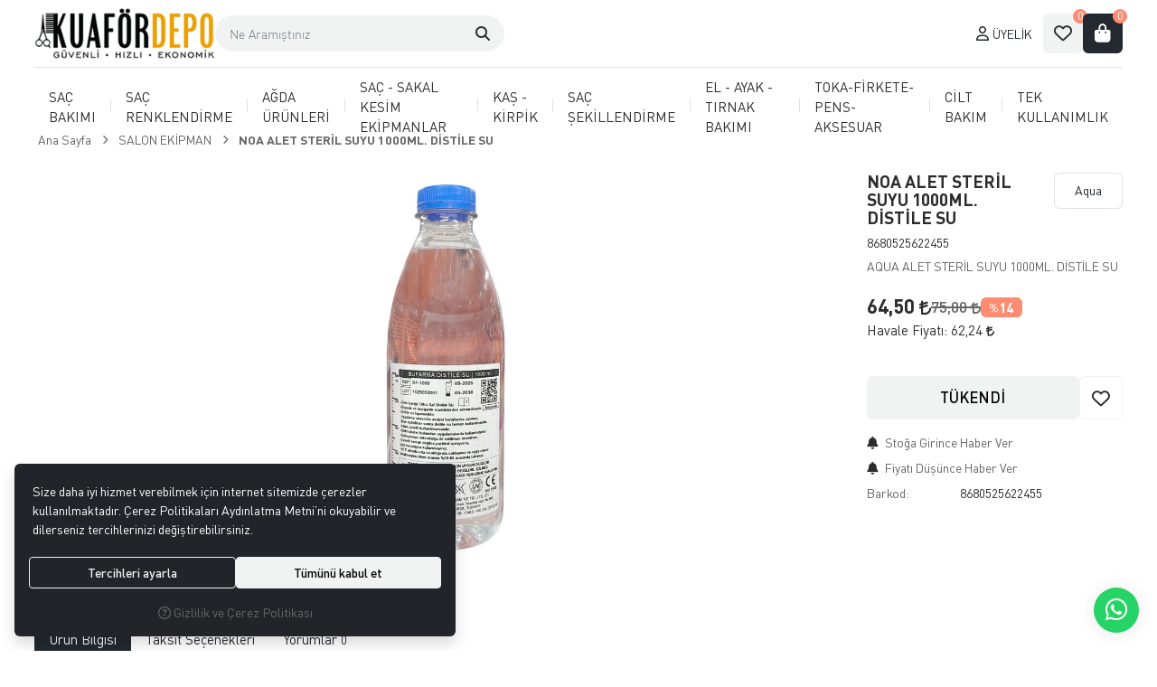

--- FILE ---
content_type: text/html; charset=UTF-8
request_url: https://www.kuafordepo.com/noa-alet-steril-suyu-1000ml-distile-su?c=224
body_size: 30452
content:
<!DOCTYPE html>
<html lang="tr" dir="ltr">
<head>
	<meta charset="utf-8">
	<meta name="viewport" content="width=device-width, initial-scale=1, maximum-scale=5, user-scalable=yes"/>
	<title>NOA ALET STERİL SUYU 1000ML. DİSTİLE SU - kuafördepo.com | Kuaför Malzemeleri ve Kozmetik Ürünlerini En Uygun Fiyatlarla Kapıda Ödemeli yada Kredi Kartı ile Satın Alabileceğiniz Güvenli Bir e-ticaret Sitesidir.</title>
	<meta name="description" content="AQUA ALET STERİL SUYU 1000ML. DİSTİLE SU">
	<meta name="keywords" content="aqua alet steri̇l suyu 1000ml. di̇sti̇le su">
	<meta name="robots" content="index,follow">
	<meta name="author" content="www.kuafordepo.com">
	<meta name="msvalidate.01" content="">
	<meta name="yandex-verification" content="">
	<link rel="canonical" href="https://www.kuafordepo.com/noa-alet-steril-suyu-1000ml-distile-su">
	<!-- BEGIN og -->
	<meta property="og:type" content="website">
	<meta property="og:url" content="https://www.kuafordepo.com/noa-alet-steril-suyu-1000ml-distile-su?c=224">
	<meta property="og:title" content="NOA ALET STERİL SUYU 1000ML. DİSTİLE SU, Aqua, 8680525622455" />
	<meta property="og:description" content="%14 indirim, 64,50 TL">
	<meta property="og:site_name" content="Kuaför Depo">	<meta property="og:image" content="https://www.kuafordepo.com/UserFiles/Fotograflar/17775-noa-alet-steril-suyu-1000ml-distile-su-8680525622455.jpg">
	<meta property="og:image" content="https://www.kuafordepo.com/UserFiles/Fotograflar/2209-logopng-logo.png">
	<!-- END og -->
	<link rel="icon" href="//www.kuafordepo.com/UserFiles/Fotograflar/favicon.png">
	<link rel="preload" as="image" href="//www.kuafordepo.com/UserFiles/Fotograflar/2209-logopng-logo.png" fetchpriority="high">
	<script>var curl = "http://www.kuafordepo.com", uurl = "//www.kuafordepo.com/UserFiles", ccurl = "//www.kuafordepo.com", cdn = "//www.kuafordepo.com/themes/cdn", turl = "//www.kuafordepo.com/themes/kuafordepo", purl = "//www.kuafordepo.com/placeholder", site = {"curl":"http:\/\/www.kuafordepo.com","ModulName":"Urun","ccurl":"\/\/www.kuafordepo.com","cdn":"\/\/www.kuafordepo.com\/themes\/cdn","VarsayilanResim":"\/\/www.kuafordepo.com\/UserFiles\/Fotograflar\/thumbs\/11-gorsel-hazirlaniyor-noimage.png","GecerliDil":"tr","VaryasyonlariListele":"0","ParaBirimi":"TRY","ParaBirimiSolIkon":"","ParaBirimiSagIkon":"<i class='fa fa-try'><\/i>","StokTakibi":"1","domain":"kuafordepo.com","StoksuzFiyat":"1","GecerliUlke":null,"GecerliIl":null,"GecerliIlce":null,"GecerliMahalle":null,"mobil":false,"teklif":"0","AnonimFiyatGosterme":"0","isUser":false,"VEtiket":[],"kurye":"0","lurl":"\/\/www.kuafordepo.com","GecerliBolge":null,"yuvarlama":"0","CerezMesaji":1,"cookies":{"google_ga":"cookies.marketing","google_ga4":"cookies.marketing","google_gtm":"cookies.marketing","criteo":"cookies.marketing","facebook_pixel":"cookies.marketing","google_adwords":"false"},"ayniSepet":false,"gucluSifre":0,"dhl":"0","google_ga":"","google_ga4":"G-J4LVE5JW2Z","google_gtm":"GTM-P8W7R8R","google_adwords":"","firma":"Kuaf\u00f6rdepo Elektronik Ticaret ve Bili\u015fim Hizmetleri","firmaKisa":"Kuaf\u00f6r Depo","adresHarita":"0","stoksuzUrunNoIndex":0,"theme":"kuafordepo"}, uye = {"mail":null,"adsoyad":null,"grup_id":null,"telif":0,"unvan":null,"vergi_no":null,"vergi_dairesi":null,"tckn":null,"tip":null,"nakitpuan":0,"nakitpuan_string":null,"smsIzin":null,"mailIzin":null,"bulten":null,"telefon":null}, ModulName = "Urun", UrunFotoPlaceholder = "//www.kuafordepo.com/themes/cdn/images/hipotenus/placeholder.gif"; var dil = {"siparis190":"L\u00fctfen hangi hediyeyi almak istedi\u011finizi se\u00e7in!","siparis207":"Sepetinize \u00f6zel hediye se\u00e7iniz","siparis77":"Sepetinize \u00d6zel Hediye","havalefiyati":"Havale Fiyat\u0131","kampanyafiyati":"Kampanya Fiyat\u0131","kargobilgisiseciniz":"L\u00fctfen kargo se\u00e7iniz","teslimatadresiseciniz":"Teslimat adresi se\u00e7iniz","faturaadresiseciniz":"Fatura adresi se\u00e7iniz","teslimatzamaniseciniz":"L\u00fctfen teslimat zaman\u0131 se\u00e7iniz","teslimatzamanidolu":"Dolu","siparis56":"\u00dccretsiz","ccnamebostext":"L\u00fctfen kredi kart\u0131 isim bilgisi girin","ccnobostext":"L\u00fctfen kredi kart\u0131 no bilgisi girin","ccnohatalitext":"Kredi kart\u0131 bilgisini hatal\u0131 girdiniz, l\u00fctfen kontrol ederek tekrar girin","cctrbostext":"L\u00fctfen kredi kart\u0131 son kullanma tarihi bilgisi girin","cctrhatalitext":"Kredi kart\u0131 son kullanma tarihini hatal\u0131 girdiniz, l\u00fctfen kontrol ederek tekrar girin","cvvbostext":"L\u00fctfen kredi kart\u0131 g\u00fcvenlik kodu bilgisi girin","taksitbos":"L\u00fctfen taksit bilgisi se\u00e7iniz","odemesekliyukleniyor":"\u00d6deme \u015fekli y\u00fckleniyor","guvenliodemezorunlu":" (Zorunlu)","pesin":"Pe\u015fin","taksit":"Taksit","taksittutari":"Taksit Tutar\u0131","toplamtutar":"Toplam Tutar","odemegonderiliyorbekleyin":"\u00d6deme bilgileri g\u00f6nderiliyor, l\u00fctfen bekleyiniz.","odemeyontemibos":"L\u00fctfen \u00f6deme y\u00f6ntemini se\u00e7iniz","aynikefil":"Bu kefil bilgileri farkl\u0131 bir sipari\u015fte de kullan\u0131ld\u0131\u011f\u0131 i\u00e7in kefil bilgisini de\u011fi\u015ftirmeniz gerekmektedir.","siparis70":"Kulland\u0131\u011f\u0131n\u0131z taray\u0131c\u0131 i\u015fletim sisteminizle uyumlu olmad\u0131\u011f\u0131 i\u00e7in bu \u00f6deme y\u00f6ntemi ile devam edememektesiniz.","paycell15":"Verilen s\u00fcre i\u00e7inde tek kullan\u0131ml\u0131k sms \u015fifresini girmediniz. Tekrar denemek i\u00e7in t\u0131klay\u0131n.","paycell10":"Kart\u0131n\u0131za isim verin","aramasonuclaritumu":"T\u00fcm Arama Sonu\u00e7lar\u0131n\u0131 G\u00f6r","cerezmesajitext":"Size daha iyi hizmet verebilmek i\u00e7in sitemizde \u00e7erezlere yer veriyoruz. Sitemizi kulland\u0131\u011f\u0131n\u0131z s\u00fcrece Gizlilik ve \u00c7erez Politikam\u0131z\u0131 kabul etmektesiniz.","cerezmesajikabul":"Anlad\u0131m","urunkodu":"\u00dcr\u00fcn Kodu","adet":"Adet","sil":"Sil","toplam":"Toplam","kampanyatoplam":"Kampanya Dahil Toplam","kazanciniz":"Kazanc\u0131n\u0131z","aratoplam":"Ara Toplam","alisverisedevamet":"Al\u0131\u015fveri\u015fe devam et","siparisitamamla":"Sipari\u015fi Tamamla","sepetinizdeurunbulunamadi":"Sepetinizde \u00fcr\u00fcn bulunamad\u0131.","filtrele":"Filtrele","urun31":"VAR","urun30":"T\u00dcKEND\u0130","urun40":"Favorilere Ekle","urun41":"Favorilerden Sil","urun42":"Fiyat\u0131 D\u00fc\u015f\u00fcnce Haber Ver","urun43":"Fiyat\u0131 D\u00fc\u015f\u00fcnce Haber Verme","urun44":"Sto\u011fa Girince Haber Ver","urun45":"Sto\u011fa Girince Haber Verme","degerinisecmediniz":" de\u011ferini se\u00e7mediniz","en":"En","boy":"Boy","urunenfazlasiparistext01":"Bu \u00fcr\u00fcnden en fazla ","urunenfazlasiparistext02":" sipari\u015f verebilirsiniz.","urunenazsiparistext01":"Bu \u00fcr\u00fcnden en az ","urunenazsiparistext02":" sipari\u015f verebilirsiniz","siparismiktarigiriniz":"Almak istedi\u011finiz \u00fcr\u00fcn miktar\u0131n\u0131 belirtiniz","endegerigiriniz":"En de\u011feri giriniz","boydegerigiriniz":null,"piledegeriseciniz":"Pile de\u011feri se\u00e7iniz","aksesuaradetbilgisitext01":"","aksesuaradetbilgisitext02":" i\u00e7in adet bilgisi belirtiniz.","aksesuarenbilgisitext01":"","aksesuarenbilgisitext02":" i\u00e7in en bilgisi belirtiniz.","aksesuarboybilgisitext01":"","aksesuarboybilgisitext02":" i\u00e7in boy bilgisi belirtiniz.","veuzeritext01":"","veuzeritext02":" ve \u00fczeri","filtrefiyataraligibaslik":"Fiyat aral\u0131\u011f\u0131 se\u00e7iniz","cerez1":"\u00c7erez Tercihleriniz"};</script>
	<script src="//www.kuafordepo.com/themes/cdn/v2/jquery-3.6.0/jquery-3.6.0.min.js"></script>
	<script src="//www.kuafordepo.com/themes/cdn/v2/scripts/kvkk.cookie.v2.min.js?v=50794"></script>
	<link rel="stylesheet" href="//www.kuafordepo.com/themes/kuafordepo/css/css.demeti.min.css?v=50794" rel="preload"><!-- Meta Pixel Code -->
<script>
!function(f,b,e,v,n,t,s)
{if(f.fbq)return;n=f.fbq=function(){n.callMethod?
n.callMethod.apply(n,arguments):n.queue.push(arguments)};
if(!f._fbq)f._fbq=n;n.push=n;n.loaded=!0;n.version='2.0';
n.queue=[];t=b.createElement(e);t.async=!0;
t.src=v;s=b.getElementsByTagName(e)[0];
s.parentNode.insertBefore(t,s)}(window, document,'script',
'https://connect.facebook.net/en_US/fbevents.js');
fbq('init', '1575288529833160');
fbq('track', 'PageView');
</script>
<noscript><img height="1" width="1" style="display:none"
src="https://www.facebook.com/tr?id=1575288529833160&ev=PageView&noscript=1"
/></noscript>
<!-- End Meta Pixel Code -->


<script>
var SecilebilirUlkeler=1;
var VergiDairesiKodu = 1;
</script>


<!-- Google Tag Manager -->
<script>(function(w,d,s,l,i){w[l]=w[l]||[];w[l].push({'gtm.start':
new Date().getTime(),event:'gtm.js'});var f=d.getElementsByTagName(s)[0],
j=d.createElement(s),dl=l!='dataLayer'?'&l='+l:'';j.async=true;j.src=
'https://www.googletagmanager.com/gtm.js?id='+i+dl;f.parentNode.insertBefore(j,f);
})(window,document,'script','dataLayer','GTM-P8W7R8R');</script>
<!-- End Google Tag Manager -->

<!-- Google tag (gtag.js) -->
<script async src="https://www.googletagmanager.com/gtag/js?id=G-J4LVE5JW2Z"></script>
<script>
  window.dataLayer = window.dataLayer || [];
  function gtag(){dataLayer.push(arguments);}
  gtag('js', new Date());

  gtag('config', 'G-J4LVE5JW2Z', {'allow_enhanced_conversions': true});
</script>

<!-- Google Tag Manager (noscript) -->
<noscript><iframe src="https://www.googletagmanager.com/ns.html?id=GTM-P8W7R8R"
height="0" width="0" style="display:none;visibility:hidden"></iframe></noscript>
<!-- End Google Tag Manager (noscript) -->

<style>
.product .info li.return {display: none;}
</style>

<script type="text/javascript">
    (function(c,l,a,r,i,t,y){
        c[a]=c[a]||function(){(c[a].q=c[a].q||[]).push(arguments)};
        t=l.createElement(r);t.async=1;t.src="https://www.clarity.ms/tag/"+i;
        y=l.getElementsByTagName(r)[0];y.parentNode.insertBefore(t,y);
    })(window, document, "clarity", "script", "l5w4gtbse1");
</script>


<!-- Google Tag Manager -->
	<script>function backend_cookies_google_gtm1(){
if(!cookies.marketing){return;}

(function(w,d,s,l,i){w[l]=w[l]||[];w[l].push({'gtm.start':
	new Date().getTime(),event:'gtm.js'});var f=d.getElementsByTagName(s)[0],
	j=d.createElement(s),dl=l!='dataLayer'?'&l='+l:'';j.async=true;j.src=
	'https://www.googletagmanager.com/gtm.js?id='+i+dl;f.parentNode.insertBefore(j,f);
	})(window,document,'script','dataLayer','GTM-P8W7R8R');}
backend_cookies_google_gtm1();</script>
	<!-- End Google Tag Manager -->
<!-- Global site tag (gtag.js) - Google Analytics -->
	<script>
	function backend_cookies_google_ga41()
	{
		if (!cookies.marketing){return;}
		jQuery.ajax({url: 'https://www.googletagmanager.com/gtag/js?id=G-J4LVE5JW2Z', dataType: 'script', async: false});
		window.dataLayer = window.dataLayer || [];
		window.gtag = function(){dataLayer.push(arguments);}
		gtag('js', new Date());
		gtag('config', 'G-J4LVE5JW2Z');
	}
	
	backend_cookies_google_ga41();
	</script>
<script>var fbc_id = 1575288529833160;
function backend_cookies_facebook_pixel1(){
if (!cookies.marketing){return;}


/* Meta Pixel Code */
!function(f,b,e,v,n,t,s)
{if(f.fbq)return;n=f.fbq=function(){n.callMethod?
n.callMethod.apply(n,arguments):n.queue.push(arguments)};
if(!f._fbq)f._fbq=n;n.push=n;n.loaded=!0;n.version='2.0';
n.queue=[];t=b.createElement(e);t.async=!0;
t.src=v;s=b.getElementsByTagName(e)[0];
s.parentNode.insertBefore(t,s)}(window, document,'script',
'https://connect.facebook.net/en_US/fbevents.js');

}
backend_cookies_facebook_pixel1();</script>
</head>
<body data-module="Urun">
<!-- Tema 22 -->

<header class="main-header mb-3 mb-xl-4">
	<div class="container-fluid">
		<div class="header-inner d-flex align-items-center justify-content-between gap-4 gap-xl-5 py-2">
			<button class="main-nav-toggler btn btn-outline-primary flex-shrink-0" type="button" role="button" aria-controls="navbar" aria-label="Menü">
				<i class="fa-solid fa-bars"></i>
			</button>
			<div class="logo">
				<a href="//www.kuafordepo.com"><img src="//www.kuafordepo.com/UserFiles/Fotograflar/2209-logopng-logo.png" width="344" height="120" class="img-fluid" alt="NOA ALET STERİL SUYU 1000ML. DİSTİLE SU - kuafördepo.com | Kuaför Malzemeleri ve Kozmetik Ürünlerini En Uygun Fiyatlarla Kapıda Ödemeli yada Kredi Kartı ile Satın Alabileceğiniz Güvenli Bir e-ticaret Sitesidir."></a>
			</div>
			<a href="/sepet" class="cart-toggler btn btn-outline-primary" aria-label="Sepetim">
				<i class="fa-solid fa-bag-shopping"></i>
				<span class="quantity cartQty">0</span>
			</a>
			<div class="header-nav flex-md-grow-1 d-flex align-items-center">
				<button class="main-nav-toggler flex-shrink-0" type="button" aria-controls="navbar" aria-label="Menü">
					<i class="fa-solid fa-bars"></i>
					<span class="text">Menü</span>
				</button>
				<div class="dropdown search me-md-auto">
    <button class="dropdown-toggle" type="button" data-bs-toggle="dropdown" aria-expanded="false" aria-label="Arama">
        <i class="fa-solid fa-magnifying-glass"></i>
        <span class="text">Arama</span>
    </button>
    <div class="dropdown-menu bg-transparent border-0 rounded-0 shadow-none">
        <form id="searchForm" action="/arama" class="d-flex">
            <input type="text" name="Keyword" id="keyword" class="form-control bg-transparent border-0 rounded-0 shadow-none text-reset" value="" autocomplete="off" placeholder="Ne Aramıştınız">
            <button type="submit" role="button" aria-label="Arama" id="searchFormButton"><i class="fa-solid fa-magnifying-glass"></i></button>
            <button class="btn-close" type="button" data-bs-toggle="dropdown" aria-expanded="false" aria-label="Arama"></button>
        </form>
    </div>
</div>
<script>var KategoriID = "", MarkaID = "";</script>
<a href="//www.kuafordepo.com/giris" class="account text-decoration-none">
					<i class="fa-regular fa-user"></i>
					<span class="text">Üyelik</span>
				</a>
				
				<a href="//www.kuafordepo.com/Favoriler" class="favourites flex-shrink-0 text-decoration-none">
					<i class="fa-regular fa-heart"></i>
					<span class="text">Favorilerim</span>
					<span class="quantity favQty">0</span>
				</a>
				<a href="/sepet" class="cart flex-shrink-0 text-decoration-none" aria-label="Sepetim">
					<i class="fa-solid fa-bag-shopping"></i>
					<span class="text">Sepetim</span>
					<span class="quantity cartQty">0</span>
				</a>
				<div class="main-backdrop"></div>
			</div>
		</div>
	</div>
	<nav class="main-nav navbar py-0">
	<div class="container-fluid">
		<div class="main-nav-toggler">
			<div class="title">Menü</div>
			<button type="button" class="btn-close" aria-controls="navbar" aria-label="Kapat"></button>
		</div>
		<div class="navbar-content w-100">
			<ul class="list-unstyled mb-0">
				<li class="first flex-fill">
					<a href="https://www.kuafordepo.com/sac-bakimi" target="_self">SAÇ BAKIMI</a><i class="fa-solid fa-chevron-right"></i>
<div class="sub-nav">
	<ul class="list-unstyled list">
		<li>
			<a href="https://www.kuafordepo.com/fon-sulari" target="_self">Fön Suları</a>
		</li>
		<li>
			<a href="https://www.kuafordepo.com/sac-bakim-yaglari" target="_self">Saç Bakım Yağları</a><i class="fa-solid fa-chevron-right"></i>
<ul class="list-unstyled">
	<li><a href="https://www.kuafordepo.com/sac-serumlari" target="_self">Saç Serumları</a></li>
	<li><a href="https://www.kuafordepo.com/argan-yaglari" target="_self">Argan Yağları</a></li>
	<li><a href="https://www.kuafordepo.com/keratin-yaglari" target="_self">Keratin Yağları</a></li>
	<li><a href="https://www.kuafordepo.com/diger-bakim-yaglari" target="_self">Diğer Bakım Yağları</a></li>
</ul>
		</li>
		<li>
			<a href="https://www.kuafordepo.com/sac-dokulmesi-onleyiciler" target="_self">Saç Dökülmesi Önleyiciler</a>
		</li>
		<li>
			<a href="https://www.kuafordepo.com/sac-kremleri" target="_self">Saç Kremleri</a>
		</li>
		<li>
			<a href="https://www.kuafordepo.com/sac-maskeleri" target="_self">Saç Maskeleri</a>
		</li>
		<li>
			<a href="https://www.kuafordepo.com/sac-tonikleri" target="_self">Saç Tonikleri</a>
		</li>
		<li>
			<a href="https://www.kuafordepo.com/sampuanlar" target="_self">Şampuanlar</a><i class="fa-solid fa-chevron-right"></i>
<ul class="list-unstyled">
	<li><a href="https://www.kuafordepo.com/bakim-sampuanlari" target="_self">Bakım Şampuanları</a></li>
	<li><a href="https://www.kuafordepo.com/dokulme-sampuanlari" target="_self">Dökülme Şampuanları</a></li>
	<li><a href="https://www.kuafordepo.com/tuzsuz-sampuanlar" target="_self">Tuzsuz Şampuanlar</a></li>
	<li><a href="https://www.kuafordepo.com/silver-mor-sampuanlar" target="_self">Silver (Mor) Şampuanlar</a></li>
</ul>
		</li>
		<li>
			<a href="https://www.kuafordepo.com/firca-ve-taraklar" target="_self">Fırça ve Taraklar</a><i class="fa-solid fa-chevron-right"></i>
<ul class="list-unstyled">
	<li><a href="https://www.kuafordepo.com/sac-fircalari" target="_self">Saç Fırçaları</a></li>
	<li><a href="https://www.kuafordepo.com/sac-taraklari" target="_self">​Saç Tarakları</a></li>
</ul>
		</li>
		<li>
			<a href="https://www.kuafordepo.com/elektrikli-cihazlar" target="_self">Elektrikli Cihazlar</a><i class="fa-solid fa-chevron-right"></i>
<ul class="list-unstyled">
	<li><a href="https://www.kuafordepo.com/fon-makineleri" target="_self">Fön Makineleri</a></li>
	<li><a href="https://www.kuafordepo.com/sac-duzlestiriciler" target="_self">Saç Düzleştiriciler</a></li>
	<li><a href="https://www.kuafordepo.com/sac-masalari" target="_self">Saç Maşaları</a></li>
	<li><a href="https://www.kuafordepo.com/tost-makineleri" target="_self">Tost Makineleri</a></li>
	<li><a href="https://www.kuafordepo.com/wag-masalar" target="_self">Wag Maşalar</a></li>
	<li><a href="https://www.kuafordepo.com/steril-cihazlari" target="_self">Steril Cihazları</a></li>
	<li><a href="https://www.kuafordepo.com/diger-aksesuarlar" target="_self">Diğer Cihaz ve Aksesuarlar</a></li>
</ul>
		</li>
	</ul>
</div>
				</li>
				<li><div class="vr"></div></li>
				<li class="first flex-fill">
					<a href="https://www.kuafordepo.com/sac-renklendirme" target="_self">SAÇ RENKLENDİRME</a><i class="fa-solid fa-chevron-right"></i>
<div class="sub-nav">
	<ul class="list-unstyled list">
		<li>
			<a href="https://www.kuafordepo.com/sac-boyalari" target="_self">TÜP SAÇ BOYALARI</a>
		</li>
		<li>
			<a href="https://www.kuafordepo.com/acicilar" target="_self">SAÇ TOZ AÇICILAR (ORYEL)</a>
		</li>
		<li>
			<a href="https://www.kuafordepo.com/oksidanlar" target="_self">OKSİDANLAR</a>
		</li>
		<li>
			<a href="https://www.kuafordepo.com/sac-renklendirme-ekipmanlari" target="_self">SAÇ RENKLENDİRME EKİPMANLARI</a>
		</li>
		<li>
			<a href="https://www.kuafordepo.com/boya-silici-urunler" target="_self">BOYA SİLİCİ ÜRÜNLER ( CİLTTEN )</a>
		</li>
		<li>
			<a href="https://www.kuafordepo.com/su-bazli-sac-boyalari-2-3-hafta-kalici" target="_self">SU BAZLI LİKİD SAÇ BOYALARI</a>
		</li>
		<li>
			<a href="https://www.kuafordepo.com/sprey-sac-boyalari" target="_self">SPREY SAÇ BOYALARI</a>
		</li>
		<li>
			<a href="https://www.kuafordepo.com/beyaz-kapatici-erkek" target="_self">BEYAZ KAPATICI ( ERKEK )</a>
		</li>
	</ul>
</div>
				</li>
				<li><div class="vr"></div></li>
				<li class="first flex-fill">
					<a href="https://www.kuafordepo.com/agda-epilasyon" target="_self">AĞDA ÜRÜNLERİ</a><i class="fa-solid fa-chevron-right"></i>
<div class="sub-nav">
	<ul class="list-unstyled list">
		<li>
			<a href="https://www.kuafordepo.com/konserve-agdalar" target="_self">Konserve Ağdalar</a>
		</li>
		<li>
			<a href="https://www.kuafordepo.com/kartus-roll-on-agdalar" target="_self">Kartuş Roll On Ağdalar</a>
		</li>
		<li>
			<a href="https://www.kuafordepo.com/kalip-agdalar" target="_self">Kalıp Ağdalar</a>
		</li>
		<li>
			<a href="https://www.kuafordepo.com/granul-boncuk-agdalar" target="_self">Granül (Boncuk) Ağdalar</a>
		</li>
		<li>
			<a href="https://www.kuafordepo.com/agda-yaglari" target="_self">Ağda Yağları</a>
		</li>
		<li>
			<a href="https://www.kuafordepo.com/agda-makineleri-0" target="_self">Ağda Makineleri</a>
		</li>
		<li>
			<a href="https://www.kuafordepo.com/agda-bezleri" target="_self">Ağda Bezleri</a>
		</li>
		<li>
			<a href="https://www.kuafordepo.com/batik-kremleri" target="_self">Batık Kremleri</a>
		</li>
		<li>
			<a href="https://www.kuafordepo.com/agda-bantlari" target="_self">Ağda Bantları</a>
		</li>
		<li>
			<a href="https://www.kuafordepo.com/aci-azalticilar" target="_self">Acı Azaltıcılar</a>
		</li>
		<li>
			<a href="https://www.kuafordepo.com/epilasyon-urunleri" target="_self">Epilasyon Ürünleri</a>
		</li>
	</ul>
</div>
				</li>
				<li><div class="vr"></div></li>
				<li class="first flex-fill">
					<a href="https://www.kuafordepo.com/kesim-tras-ekipmanlari" target="_self">SAÇ - SAKAL KESİM EKİPMANLAR</a><i class="fa-solid fa-chevron-right"></i>
<div class="sub-nav">
	<ul class="list-unstyled list">
		<li>
			<a href="https://www.kuafordepo.com/sac-kesim-urunleri" target="_self">Saç Kesim Ürünleri</a>
		</li>
		<li>
			<a href="https://www.kuafordepo.com/sakal-tras-urunleri" target="_self">Sakal Traş Ürünleri</a>
		</li>
		<li>
			<a href="https://www.kuafordepo.com/diger-tras-aksesuar" target="_self">Diğer Salon Aksesuar</a>
		</li>
	</ul>
</div>
				</li>
				<li><div class="vr"></div></li>
				<li class="first flex-fill">
					<a href="https://www.kuafordepo.com/kas-kirpik" target="_self">KAŞ - KİRPİK </a><i class="fa-solid fa-chevron-right"></i>
<div class="sub-nav">
	<ul class="list-unstyled list">
		<li>
			<a href="https://www.kuafordepo.com/kirpik-perma-lifting-ve-boyama" target="_self">İpek Kirpik Ürünler</a>
		</li>
		<li>
			<a href="https://www.kuafordepo.com/kirpik-lifting-ve-kirpik-perma" target="_self">Kirpik Lifting - Kirpik Perma - Boya</a>
		</li>
		<li>
			<a href="https://www.kuafordepo.com/mikroblading-urunleri" target="_self">Mikroblading Ürünleri</a>
		</li>
		<li>
			<a href="https://www.kuafordepo.com/takma-kirpikler" target="_self">Takma Kirpikler</a>
		</li>
		<li>
			<a href="https://www.kuafordepo.com/kirpik-bakim-urunleri" target="_self">Kaş - Kirpik Bakım Ürünleri</a>
		</li>
		<li>
			<a href="https://www.kuafordepo.com/diger-kirpik-aksesuarlari" target="_self">Diğer Aksesuarlar</a>
		</li>
	</ul>
</div>
				</li>
				<li><div class="vr"></div></li>
				<li class="first flex-fill">
					<a href="https://www.kuafordepo.com/sac-sekillendirme" target="_self">SAÇ ŞEKİLLENDİRME</a><i class="fa-solid fa-chevron-right"></i>
<div class="sub-nav">
	<ul class="list-unstyled list">
		<li>
			<a href="https://www.kuafordepo.com/jole" target="_self">Jöle</a>
		</li>
		<li>
			<a href="https://www.kuafordepo.com/wax" target="_self">Wax</a>
		</li>
		<li>
			<a href="https://www.kuafordepo.com/kopuk-sekillendirici" target="_self">Köpük (Şekillendirici)</a>
		</li>
		<li>
			<a href="https://www.kuafordepo.com/pudra-sekillendirici" target="_self">Pudra (Şekillendirici)</a>
		</li>
		<li>
			<a href="https://www.kuafordepo.com/sprey" target="_self">Sprey</a>
		</li>
		<li>
			<a href="https://www.kuafordepo.com/refill" target="_self">Refill</a>
		</li>
		<li>
			<a href="https://www.kuafordepo.com/briyantin-0" target="_self">Briyantin</a>
		</li>
	</ul>
</div>
				</li>
				<li><div class="vr"></div></li>
				<li class="first flex-fill">
					<a href="https://www.kuafordepo.com/el-ayak-tirnak-bakimi" target="_self">EL - AYAK - TIRNAK BAKIMI</a><i class="fa-solid fa-chevron-right"></i>
<div class="sub-nav">
	<ul class="list-unstyled list">
		<li>
			<a href="https://www.kuafordepo.com/manikur-urunleri" target="_self">Manikür Ürünleri</a><i class="fa-solid fa-chevron-right"></i>
<ul class="list-unstyled">
	<li><a href="https://www.kuafordepo.com/tirnak-bakim-urunleri" target="_self">Tırnak Bakım Ürünleri</a></li>
	<li><a href="https://www.kuafordepo.com/tirnak-torpuleri" target="_self">Tırnak Törpüleri</a></li>
	<li><a href="https://www.kuafordepo.com/oje-kurutucular" target="_self">Oje Kurutucu & Aseton</a></li>
	<li><a href="https://www.kuafordepo.com/makas-pens" target="_self">Makas - Pens</a></li>
</ul>
		</li>
		<li>
			<a href="https://www.kuafordepo.com/pedikur-urunleri" target="_self">Pedikür Ürünleri</a>
		</li>
		<li>
			<a href="https://www.kuafordepo.com/ojeler" target="_self">Ojeler</a>
		</li>
		<li>
			<a href="https://www.kuafordepo.com/takma-tirnak" target="_self">Takma Tırnak</a>
		</li>
		<li>
			<a href="https://www.kuafordepo.com/protez-tirnak-ve-kalici-oje" target="_self">Protez Tırnak Ürünleri</a>
		</li>
		<li>
			<a href="https://www.kuafordepo.com/kalici-ojeler" target="_self">Kalıcı Ojeler</a>
		</li>
	</ul>
</div>
				</li>
				<li><div class="vr"></div></li>
				<li class="first flex-fill">
					<a href="https://www.kuafordepo.com/firkete-toka-pens" target="_self">TOKA-FİRKETE-PENS-AKSESUAR</a><i class="fa-solid fa-chevron-right"></i>
<div class="sub-nav">
	<ul class="list-unstyled list">
		<li>
			<a href="https://www.kuafordepo.com/topuz-sungeri-sac-filesi" target="_self">Topuz Süngeri - Saç Filesi</a>
		</li>
		<li>
			<a href="https://www.kuafordepo.com/pensler" target="_self">Pensler</a>
		</li>
		<li>
			<a href="https://www.kuafordepo.com/toka-ve-firketeler" target="_self">Toka ve Firketeler</a>
		</li>
		<li>
			<a href="https://www.kuafordepo.com/keratin-kaynak-urunleri" target="_self">Keratin Kaynak Ürünleri</a>
		</li>
	</ul>
</div>
				</li>
				<li><div class="vr"></div></li>
				<li class="first flex-fill">
					<a href="https://www.kuafordepo.com/cilt-bakimi" target="_self">CİLT BAKIM</a><i class="fa-solid fa-chevron-right"></i>
<div class="sub-nav">
	<ul class="list-unstyled list">
		<li>
			<a href="https://www.kuafordepo.com/cilt-bakim-yaglari" target="_self">Cilt Bakım Yağları</a>
		</li>
		<li>
			<a href="https://www.kuafordepo.com/yuz-maske-ve-peelingleri" target="_self">Maske / Peeling / Jel / Serum</a>
		</li>
		<li>
			<a href="https://www.kuafordepo.com/vucut-bakim" target="_self">Vücut Bakım</a>
		</li>
		<li>
			<a href="https://www.kuafordepo.com/yaslanma-karsiti-urunler" target="_self">Yaşlanma ve Leke Kremleri</a>
		</li>
		<li>
			<a href="https://www.kuafordepo.com/temizleme-sungerleri" target="_self">Cilt Temizleme Aksesuar</a>
		</li>
		<li>
			<a href="https://www.kuafordepo.com/cilt-tonikleri" target="_self">Cilt Tonikleri</a>
		</li>
		<li>
			<a href="https://www.kuafordepo.com/dermapen-urunleri" target="_self">Dermapen Ürünleri</a>
		</li>
	</ul>
</div>
				</li>
				<li><div class="vr"></div></li>
				<li class="first flex-fill">
					<a href="https://www.kuafordepo.com/tek-kullanimlik" target="_self">TEK KULLANIMLIK</a>
				</li>
				<li><div class="vr"></div></li>
			</ul>
		</div>
	</div>
</nav>
</header>
<div class="offcanvas offcanvas-end" id="cartSummary">
	<div class="offcanvas-header">
		<div class="offcanvas-title">Sepetim</div>
		<button type="button" class="btn-close" data-bs-dismiss="offcanvas" role="button" aria-label="Kapat" aria-hidden="true"></button>
	</div>
	<div class="offcanvas-body" id="cartContent">
	</div>
</div>
<script>var FiltreOtomatikCalistir = 0, VergiDairesiKodu = 1, SeciliKategori = '157';</script><div class="container-fluid">
	<div class="product-detail-wrapper">
		<div class="breadcrumb">
	<ul class="list-unstyled">
				<li><a href="https://www.kuafordepo.com"><span>Ana Sayfa</span></a></li>
		<li><a href="https://www.kuafordepo.com/salon-hijyeni"><span>SALON EKİPMAN</span></a></li>
		<li class="last"><a href="https://www.kuafordepo.com/noa-alet-steril-suyu-1000ml-distile-su?c=224"><h1>NOA ALET STERİL SUYU 1000ML. DİSTİLE SU</h1></a></li>
	</ul>
</div>
		<div id="productWrapper" data-cart="">
    <div class="d-none"><div id="UrunAdi">NOA ALET STERİL SUYU 1000ML. DİSTİLE SU</div><div id="KategoriAdi">SALON EKİPMAN</div></div><script>var UrunID = "12180", ID = "12346", EnBoySecimi = 0, SepetMinimum = 1, SepetMaksimum = 0, SepetArtis = 1, UrunBirimi = "Adet", VaryasyonListJson = '', AksesuarList = '', NoImage = "//www.kuafordepo.com/UserFiles/Fotograflar/thumbs/11-gorsel-hazirlaniyor-noimage.png", conversiondata = {"urunID":"12180","varyasyonID":"12346","fiyat":75,"indirimliFiyat":64.5,"kategoriler":["SALON EK\u0130PMAN"],"paraBirimi":"TRY"}; var productData = []; productData.image = "//www.kuafordepo.com/UserFiles/Fotograflar/org/17775-noa-alet-steril-suyu-1000ml-distile-su-8680525622455.jpg"; productData.id = "12180"; productData.vid = "12346"; productData.name = document.getElementById('UrunAdi').innerText; productData.code = "8680525622455"; productData.barcode = "8680525622455"; productData.brand = "Aqua"; productData.category = document.getElementById('KategoriAdi').innerText; productData.url = "https://www.kuafordepo.com/noa-alet-steril-suyu-1000ml-distile-su?c=224"; if("64,50".length){ productData.price = "64,50"; productData.oldprice = "75,00"; }else{ productData.price = "75,00"; } if(typeof site !== "undefined"){ productData.currency = site.ParaBirimi; }else{ productData.currency = "<i class='fa fa-try'></i>"; }if(typeof conversiondata!="undefined") conversiondata["sayfa"]="detay",conversiondata["urunKodu"]="8680525622455",conversiondata["urunAdi"]=document.getElementById('UrunAdi').innerText,conversiondata["gorsel"]="//www.kuafordepo.com/UserFiles/Fotograflar/org/17775-noa-alet-steril-suyu-1000ml-distile-su-8680525622455.jpg",conversiondata["sonFiyat"]=(typeof conversiondata["promosyonluFiyat"] != "undefined") ? conversiondata["promosyonluFiyat"] : (typeof conversiondata["indirimliFiyat"] != "undefined") ? conversiondata["indirimliFiyat"] : conversiondata["fiyat"];if(typeof conversiondata!="undefined" && "Aqua".length) conversiondata["marka"]="Aqua"</script>
<script>var BuyukFotoSayfalama = 3, BuyukFotoYol = '800x800', KucukFotoSlideYonu = 1, KucukFotoOkKontrol = 1, KucukFotoYol = "103", BuyukFotoConfig = {autoplay: false, infinite: false, arrows: true, fade: false, touchMove: true, dots: false, slidesToShow: 2, slidesToScroll: 1, asNavFor: ".product-thumbs-slider", responsive: [{ breakpoint: 992, settings: { slidesToShow: 1 }}, { breakpoint: 768, settings: { slidesToShow: 1, arrows: false, dots: true }}, { breakpoint: 479, settings: { dots: true, slidesToShow: 1.15 }}]}, PaylasBaslik = "kuafördepo.com | Kuaför Malzemeleri ve Kozmetik Ürünlerini En Uygun Fiyatlarla Kapıda Ödemeli yada Kredi Kartı ile Satın Alabileceğiniz Güvenli Bir e-ticaret Sitesidir.   ", PaylasText = "", PaylasUrl = "https://www.kuafordepo.com/noa-alet-steril-suyu-1000ml-distile-su?c=224";</script>
<div class="product mb-4 mb-sm-5">
  <div class="row">
    <div class="col-md-7 col-lg-8 col-xl-9">
      <div class="product-image position-relative mb-4 mb-md-3">
        <div class="product-images-container">
	<div class="product-images-slider-container">
		<div class="product-images-slider">
						<div class="images-item"><a href="//www.kuafordepo.com/UserFiles/Fotograflar/org/17775-noa-alet-steril-suyu-1000ml-distile-su-8680525622455.jpg" data-lightbox="image-gallery" title="kuafördepo.com | Kuaför Malzemeleri ve Kozmetik Ürünlerini En Uygun Fiyatlarla Kapıda Ödemeli yada Kredi Kartı ile Satın Alabileceğiniz Güvenli Bir e-ticaret Sitesidir.   "><img src="//www.kuafordepo.com/UserFiles/Fotograflar/17775-noa-alet-steril-suyu-1000ml-distile-su-8680525622455.jpg" loading="lazy" data-zoom-image="//www.kuafordepo.com/UserFiles/Fotograflar/org/17775-noa-alet-steril-suyu-1000ml-distile-su-8680525622455.jpg" width="600" height="600" alt="kuafördepo.com | Kuaför Malzemeleri ve Kozmetik Ürünlerini En Uygun Fiyatlarla Kapıda Ödemeli yada Kredi Kartı ile Satın Alabileceğiniz Güvenli Bir e-ticaret Sitesidir.   "></a></div>
		</div>
	</div>
</div>
<script src="//www.kuafordepo.com/themes/cdn/v2/scripts/b5.urun.fotograflar.v4.min.js?v=50794"></script>
        <ul class="labels list-unstyled position-absolute top-0 end-0 text-end pe-none m-0 p-2">
          <li class="yeni mb-1" data-value="0"><span class="badge text-bg-primary">Yeni</span></li>
        </ul>
        <div class="go-back c-pointer position-absolute top-0 start-0 m-2 d-md-none"><i class="fa-solid fa-arrow-left"></i></div>
      </div>
    </div>
    <div class="col-md-5 col-lg-4 col-xl-3">
      <div class="product-detail justify-content-center justify-content-md-start pt-md-2">
        <div class="product-detail-header d-md-flex align-items-start mb-2">
          <div class="me-2">
            <h2 id="title">NOA ALET STERİL SUYU 1000ML. DİSTİLE SU</h2>
            <p class="code mb-0" id="code">8680525622455</p>
          </div>
          <a href="https://www.kuafordepo.com/aqua" class="brand d-flex align-items-center justify-content-center mt-2 mt-md-0 mx-auto me-md-0 flex-shrink-0 border rounded">
            <img src="//www.kuafordepo.com/UserFiles/Fotograflar/thumbs/" data-src="" alt="Aqua">
            <div class="text p-1">Aqua</div>
          </a>
        </div>
        <p class="desc mb-2">AQUA ALET STERİL SUYU 1000ML. DİSTİLE SU</p>
        <div class="price d-flex align-items-center justify-content-center justify-content-md-start flex-wrap gap-3 py-3 mb-2">
                    <div class="priceItem"><div id="discountedPrice">64,50 <i class='fa fa-try'></i></div></div>
          <div class="priceItem"><div id="nonDiscountedPrice">75,00 <i class='fa fa-try'></i></div></div>
          <div class="priceItem badge text-bg-secondary">%<span id="discount">14</span></div>
                    <div class="priceItem w-100">Havale Fiyatı: <span id="transferPrice">62,24 <i class='fa fa-try'></i></span></div>
          <div class="jump-to-installments w-100 mt-n1"></div>
        </div>
        
        <div class="cart-wrapper d-flex align-items-center gap-2 mt-4 mb-3">
          <div class="d-flex align-items-center w-100 gap-2" id="cartButtons">
            <div class="quantity flex-shrink-0 input-group border rounded">
              <button class="decQty btn btn-sm border-0" type="button"><i class="fas fa-minus"></i></button>
              <input type="text" name="Adet" value="1" class="form-control text-center border-0 shadow-none">
              <button class="incQty btn btn-sm border-0" type="button"><i class="fas fa-plus"></i></button>
            </div>
            <button type="button" class="addToCartDetailButton btn btn-primary w-100" aria-expanded="false" aria-label="Sepete Ekle">Sepete Ekle</button>
          </div>
          <div class="btn btn-light w-100 pe-none d-none" id="stockInfo">
                        <div id="stock" class="stokyok">TÜKENDİ</div>
            
          </div>
                    <button class="addToFavoritesButton btn btn-outline-light flex-shrink-0 d-flex align-items-center justify-content-center" data-param="FavorilereEkle" data-type="1" aria-expanded="false" aria-label="Favorilere Ekle"><i class="fa-regular fa-heart"></i><div class="text">Favorilere Ekle</div></button>
        </div>
        <ul class="info-list list-unstyled mb-0">
          <li><button class="stockAlertButton d-flex align-items-center justify-content-center mb-2 d-none" data-param="GelinceHaberVer" data-type="1" aria-expanded="false" aria-label="Stoğa Girince Haber Ver"><i class="fa-solid fa-bell"></i> <div class="text ms-2">Stoğa Girince Haber Ver</div></button></li>
                    <li class="mb-2"><button class="priceAlertButton d-flex align-items-center justify-content-center" data-param="FiyatiDusunceHaberVer" data-type="1" aria-expanded="false" aria-label="Fiyatı Düşünce Haber Ver"><i class="fa-solid fa-bell"></i> <div class="text ms-2">Fiyatı Düşünce Haber Ver</div></button></li>
          <li class="campaign d-none" data-value=""><span class="badge text-bg-secondary">Fırsat Ürünü</span></li>
                    <li class="mb-2"><label>Barkod:</label> 8680525622455</li>
        </ul>
      </div>
    </div>
  </div>
  <br><br>
  <div class="tabs-group mb-3" id="productTabGroup">
	<ul class="nav nav-pills mb-3" id="productTab" role="tablist">
		<li class="nav-item" role="presentation">
			<button class="nav-link active" id="headingMain" data-bs-toggle="tab" data-bs-target="#tabpaneMain" type="button" role="tab" aria-controls="tabpaneMain" aria-selected="true">Ürün Bilgisi</button>
		</li>
				<li class="nav-item" role="presentation">
			<button class="nav-link" id="headingInstallments" data-bs-toggle="tab" data-bs-target="#tabpaneInstallments" type="button" role="tab" aria-controls="tabpaneInstallments" aria-selected="false">Taksit Seçenekleri</button>
		</li>
				<li class="nav-item" role="presentation">
			<button class="nav-link" id="headingComments" data-bs-toggle="tab" data-bs-target="#tabpaneComments" type="button" role="tab" aria-controls="tabpaneComments" aria-selected="false">Yorumlar <small>0</small></button>
		</li>
		
	</ul>
	<div class="tab-content" id="myTabContent">
		<div class="tab-pane fade show active" id="tabpaneMain" role="tabpanel" aria-labelledby="headingMain" tabindex="0">
			<p>AQUA ALET STERİL SUYU 1000ML. DİSTİLE SU</p>

			<div class="kategori-urun-bilgi"></div>
			<table class="data-table attributes-table values-table">
				<colgroup>
					<col width="25%">
					<col>
				</colgroup>
			</table>
		</div>
				<div class="tab-pane fade" id="tabpaneInstallments" role="tabpanel" aria-labelledby="headingInstallments" tabindex="0">
			<div id="installmentOptions">
				
<div class="table-responsive">
	<div class="row g-3">
		
		<div class="col-sm-6 col-lg-4">
			<table class="table table-striped w-100 mb-0 installment-table text-center">
				
				<thead data-title="Advantage">
					<tr>
						<th class="logo p-0" colspan="3">
							<img src="//www.kuafordepo.com/themes/genel/images/advantage.png" loading="lazy" width="150" height="75" alt="Advantage">
						</th>
					</tr>
					<tr>
						<th>Taksit</th>
						<th>Taksit Tutarı</th>
						<th>Toplam Tutar</th>
					</tr>
				</thead>
				<tbody>
					
					<tr>
						<th class="number">Peşin</th>
						<td class="installment-amount">64,50 <i class='fa fa-try'></i></td>
						<td class="total-amount">64,50 <i class='fa fa-try'></i></td>
					</tr>
				</tbody>
			</table>
		</div>
		<div class="col-sm-6 col-lg-4">
			<table class="table table-striped w-100 mb-0 installment-table text-center">
				
				<thead data-title="Axess">
					<tr>
						<th class="logo p-0" colspan="3">
							<img src="//www.kuafordepo.com/themes/genel/images/axess.png" loading="lazy" width="150" height="75" alt="Axess">
						</th>
					</tr>
					<tr>
						<th>Taksit</th>
						<th>Taksit Tutarı</th>
						<th>Toplam Tutar</th>
					</tr>
				</thead>
				<tbody>
					
					<tr>
						<th class="number">Peşin</th>
						<td class="installment-amount">64,50 <i class='fa fa-try'></i></td>
						<td class="total-amount">64,50 <i class='fa fa-try'></i></td>
					</tr>
				</tbody>
			</table>
		</div>
		<div class="col-sm-6 col-lg-4">
			<table class="table table-striped w-100 mb-0 installment-table text-center">
				
				<thead data-title="Bonus">
					<tr>
						<th class="logo p-0" colspan="3">
							<img src="//www.kuafordepo.com/themes/genel/images/bonus.png" loading="lazy" width="150" height="75" alt="Bonus">
						</th>
					</tr>
					<tr>
						<th>Taksit</th>
						<th>Taksit Tutarı</th>
						<th>Toplam Tutar</th>
					</tr>
				</thead>
				<tbody>
					
					<tr>
						<th class="number">Peşin</th>
						<td class="installment-amount">64,50 <i class='fa fa-try'></i></td>
						<td class="total-amount">64,50 <i class='fa fa-try'></i></td>
					</tr>
				</tbody>
			</table>
		</div>
		<div class="col-sm-6 col-lg-4">
			<table class="table table-striped w-100 mb-0 installment-table text-center">
				
				<thead data-title="Card Finans">
					<tr>
						<th class="logo p-0" colspan="3">
							<img src="//www.kuafordepo.com/themes/genel/images/cardfinans.png" loading="lazy" width="150" height="75" alt="Cardfinans">
						</th>
					</tr>
					<tr>
						<th>Taksit</th>
						<th>Taksit Tutarı</th>
						<th>Toplam Tutar</th>
					</tr>
				</thead>
				<tbody>
					
					<tr>
						<th class="number">Peşin</th>
						<td class="installment-amount">64,50 <i class='fa fa-try'></i></td>
						<td class="total-amount">64,50 <i class='fa fa-try'></i></td>
					</tr>
				</tbody>
			</table>
		</div>
		<div class="col-sm-6 col-lg-4">
			<table class="table table-striped w-100 mb-0 installment-table text-center">
				
				<thead data-title="Combo">
					<tr>
						<th class="logo p-0" colspan="3">
							<img src="//www.kuafordepo.com/themes/genel/images/ziraat-bankkart.png" loading="lazy" width="150" height="75" alt="Ziraat Bankkart Combo">
						</th>
					</tr>
					<tr>
						<th>Taksit</th>
						<th>Taksit Tutarı</th>
						<th>Toplam Tutar</th>
					</tr>
				</thead>
				<tbody>
					
					<tr>
						<th class="number">Peşin</th>
						<td class="installment-amount">64,50 <i class='fa fa-try'></i></td>
						<td class="total-amount">64,50 <i class='fa fa-try'></i></td>
					</tr>
				</tbody>
			</table>
		</div>
		<div class="col-sm-6 col-lg-4">
			<table class="table table-striped w-100 mb-0 installment-table text-center">
				
				<thead data-title="Maximum">
					<tr>
						<th class="logo p-0" colspan="3">
							<img src="//www.kuafordepo.com/themes/genel/images/maximum.png" loading="lazy" width="150" height="75" alt="Maximum">
						</th>
					</tr>
					<tr>
						<th>Taksit</th>
						<th>Taksit Tutarı</th>
						<th>Toplam Tutar</th>
					</tr>
				</thead>
				<tbody>
					
					<tr>
						<th class="number">Peşin</th>
						<td class="installment-amount">64,50 <i class='fa fa-try'></i></td>
						<td class="total-amount">64,50 <i class='fa fa-try'></i></td>
					</tr>
				</tbody>
			</table>
		</div>
		<div class="col-sm-6 col-lg-4">
			<table class="table table-striped w-100 mb-0 installment-table text-center">
				
				<thead data-title="Paraf">
					<tr>
						<th class="logo p-0" colspan="3">
							<img src="//www.kuafordepo.com/themes/genel/images/paraf.png" loading="lazy" width="150" height="75" alt="Paraf">
						</th>
					</tr>
					<tr>
						<th>Taksit</th>
						<th>Taksit Tutarı</th>
						<th>Toplam Tutar</th>
					</tr>
				</thead>
				<tbody>
					
					<tr>
						<th class="number">Peşin</th>
						<td class="installment-amount">64,50 <i class='fa fa-try'></i></td>
						<td class="total-amount">64,50 <i class='fa fa-try'></i></td>
					</tr>
				</tbody>
			</table>
		</div>
		<div class="col-sm-6 col-lg-4">
			<table class="table table-striped w-100 mb-0 installment-table text-center">
				
				<thead data-title="World Kart">
					<tr>
						<th class="logo p-0" colspan="3">
							<img src="//www.kuafordepo.com/themes/genel/images/world.png" loading="lazy" width="150" height="75" alt="World">
						</th>
					</tr>
					<tr>
						<th>Taksit</th>
						<th>Taksit Tutarı</th>
						<th>Toplam Tutar</th>
					</tr>
				</thead>
				<tbody>
					
					<tr>
						<th class="number">Peşin</th>
						<td class="installment-amount">64,50 <i class='fa fa-try'></i></td>
						<td class="total-amount">64,50 <i class='fa fa-try'></i></td>
					</tr>
				</tbody>
			</table>
		</div>
	</div>
</div>
			</div>
		</div>
				<div class="tab-pane fade" id="tabpaneComments" role="tabpanel" aria-labelledby="headingComments" tabindex="0">
			
<script> var kategori = "urunler", kategoriid = "12346", ModulName = "Urun"; </script>

<script src="//www.kuafordepo.com/themes/cdn/v2/scripts/b5.yorum.ekle.min.js?v=50794"></script>
<a href="#commentModal" data-bs-toggle="modal" data-bs-target="#commentModal" class="alert border d-flex align-items-center fw-semibold text-decoration-none">
	<i class="fa-regular fa-comments fa-lg me-2"></i>
	<div>Bu ürünü denediniz mi? Yorum ekleyin</div>
</a>
<div class="modal fade" id="commentModal" tabindex="-1" aria-labelledby="Yorum Yap" aria-hidden="true">
	<div class="modal-dialog">
		<div class="modal-content">
			<button type="button" class="btn-close ms-auto" data-bs-dismiss="modal" aria-label="Kapat"></button>
			<form method="post" id="commentForm">
				<div class="modal-body pt-0 pb-4 px-sm-5">
					<div class="row g-sm-3">
						<div class="form-group col-sm-6 mb-3">
							<label for="commentNameSurname" class="form-label d-none">Adınız Soyadınız</label>
							<input type="text" class="form-control" name="AdSoyad" id="commentNameSurname" data-rule-required="true" placeholder="Adınız Soyadınız">
						</div>
						
						<div class="form-group col-sm-6 mb-3">
							<label for="commentEmail" class="form-label d-none">E-Posta Adresiniz</label>
							<input type="email" class="form-control" name="Mail" id="commentEmail" data-rule-required="true" data-rule-email="true" placeholder="E-Posta Adresiniz">
						</div>
					</div>
					
					<div class="form-group mb-3">
						<label for="commentTitle" class="form-label d-none">Yorum Konusu</label>
						<input type="text" class="form-control" name="Baslik" id="commentTitle" data-rule-required="false" placeholder="Yorum Konusu">
					</div>
					<div class="form-group mb-3">
						<label for="commentMessage" class="form-label d-none">Yorumunuz</label>
						<textarea name="Mesaj" rows="4" class="form-control" id="commentMessage" data-rule-required="false" placeholder="Yorumunuz"></textarea>
					</div>
					<div class="form-group mb-3 d-flex security-code">
						<label for="commentSecurityCode" class="form-label d-none">Güvenlik Kodu</label>
						<div class="input-group">
							<input type="number" class="form-control" name="GuvenlikKodu" id="commentSecurityCode" data-rule-required="true" data-rule-guvenlikkodu="true" placeholder="Güvenlik Kodu">
							<button class="btn bg-white border px-3 refresh" type="button" aria-label="Yenile" onclick="javascript:RefreshCaptcha('img.securitycode');"><i class="fa-solid fa-arrows-rotate"></i></button>
							<span class="input-group-text bg-white px-1 py-0"><img src="//www.kuafordepo.com/guvenlikkodu/yorum" width="100" height="30" alt="Güvenlik Kodu" class="securitycode" name="GuvenlikKodu"></span>
						</div>
					</div>
					
				</div>
				<div class="modal-footer justify-content-center px-sm-5"><button type="button" class="btn btn-primary" id="commentFormButton">Yorum Yap</button></div>
			</form>
		</div>
	</div>
</div>
<script src="//www.kuafordepo.com/themes/cdn/v2/scripts/b5.yorum.listele.min.js?v=50794"></script>
<p>Ürüne ait yorum bulunmamaktadır.</p>
<div id="comments">
</div>

		</div>
		
	</div>
</div>
</div>

<div class="benzer-urunler product-detail-products-list">
	<h3 class="theme-h3"><span>Bunları da Beğenebilirsiniz</span></h3>
	<div class="products-carousel">
		
		<div class="item"><div class="product-item position-relative mb-3 mb-sm-4" data-urun-id="2033" >
  <div class="image position-relative mb-2 mb-md-3 rounded overflow-hidden">
    <a href="https://www.kuafordepo.com/goldterm-steril-makinesi-f-7-sterilizator?c=157" class="image-inner d-block position-relative">
      <div class="lazy loading"><img src="//www.kuafordepo.com/themes/cdn/images/hipotenus/placeholder.gif" data-src="//www.kuafordepo.com/UserFiles/Fotograflar/400x400/2800-5927buyukjpg-5927buyuk.jpg" width="400" height="400" class="b-lazy" alt="GOLDTERM F-7 KURU HAVA STERİLİZATÖR MAKİNE MANUEL 225W"></div>
    </a>
    <ul class="buttons list-unstyled">
      <li class="add-to-fav"><button class="addToFavoritesButton d-flex align-items-center justify-content-center" data-param="FavorilereEkle" data-type="1" data-product-id="2241" aria-expanded="false" aria-label="Favorilere Ekle"><i class="fa-regular fa-heart"></i><div class="text ms-1">Favorilere Ekle</div></button></li>
      <li class="view"><a href="https://www.kuafordepo.com/goldterm-steril-makinesi-f-7-sterilizator?c=157" class="d-flex align-items-center justify-content-center text-decoration-none"><i class="fa-regular fa-eye"></i><div class="text ms-1">Ürün İncele</div></a></li>
      <li class="add-to-cart"><button class="addToCartButton d-flex align-items-center justify-content-center" data-product-id="2241" data-unit="1" aria-expanded="false" aria-label="Sepete Ekle"><i class="fa-solid fa-bag-shopping"></i><div class="text ms-1">Sepete Ekle</div></button></li>
    </ul>
    <ul class="labels list-unstyled position-absolute top-0 start-0 pe-none m-0 p-2">
      <li class="yeni mb-1" data-value=""><span class="badge text-bg-primary">Yeni</span></li>
      <li class="kampanya mb-1" data-value="0"><span class="badge text-bg-secondary">Kampanya</span></li>
      <li class="ucretsiz-kargo mb-1" data-value="0"><span class="badge text-bg-orange">Ücretsiz Kargo</span></li>
    </ul>
  </div>
  <div class="detail text-center">
    <a href="https://www.kuafordepo.com/goldterm-steril-makinesi-f-7-sterilizator?c=157" class="name d-block text-decoration-none mb-1 mb-xl-2">GOLDTERM F-7 KURU HAVA STERİLİZATÖR MAKİNE MANUEL 225W</a>
    <div class="price d-flex flex-wrap align-items-center justify-content-center gap-2 gap-sm-3">
            <div class="discounted-price">6.880,00 <i class='fa fa-try'></i></div>
      <div class="old-price">8.000,00 <i class='fa fa-try'></i></div>
      <span class="discount badge text-bg-secondary position-absolute top-0 end-0 pe-none m-2">%14 <span>İndirim</span></span>
    </div>
  </div>
</div></div>
		<div class="item"><div class="product-item position-relative mb-3 mb-sm-4" data-urun-id="3524" >
  <div class="image position-relative mb-2 mb-md-3 rounded overflow-hidden">
    <a href="https://www.kuafordepo.com/claris-fon-makinesi-askisi" class="image-inner d-block position-relative">
      <div class="lazy loading"><img src="//www.kuafordepo.com/themes/cdn/images/hipotenus/placeholder.gif" data-src="//www.kuafordepo.com/UserFiles/Fotograflar/400x400/4470-8214buyukjpg-8214buyuk.jpg" width="400" height="400" class="b-lazy" alt="FÖN MAKİNESİ BEL ASKISI"></div>
    </a>
    <ul class="buttons list-unstyled">
      <li class="add-to-fav"><button class="addToFavoritesButton d-flex align-items-center justify-content-center" data-param="FavorilereEkle" data-type="1" data-product-id="3814" aria-expanded="false" aria-label="Favorilere Ekle"><i class="fa-regular fa-heart"></i><div class="text ms-1">Favorilere Ekle</div></button></li>
      <li class="view"><a href="https://www.kuafordepo.com/claris-fon-makinesi-askisi" class="d-flex align-items-center justify-content-center text-decoration-none"><i class="fa-regular fa-eye"></i><div class="text ms-1">Ürün İncele</div></a></li>
      <li class="add-to-cart"><button class="addToCartButton d-flex align-items-center justify-content-center" data-product-id="3814" data-unit="1" aria-expanded="false" aria-label="Sepete Ekle"><i class="fa-solid fa-bag-shopping"></i><div class="text ms-1">Sepete Ekle</div></button></li>
    </ul>
    <ul class="labels list-unstyled position-absolute top-0 start-0 pe-none m-0 p-2">
      <li class="yeni mb-1" data-value=""><span class="badge text-bg-primary">Yeni</span></li>
      <li class="kampanya mb-1" data-value="0"><span class="badge text-bg-secondary">Kampanya</span></li>
      <li class="ucretsiz-kargo mb-1" data-value="0"><span class="badge text-bg-orange">Ücretsiz Kargo</span></li>
    </ul>
  </div>
  <div class="detail text-center">
    <a href="https://www.kuafordepo.com/claris-fon-makinesi-askisi" class="name d-block text-decoration-none mb-1 mb-xl-2">FÖN MAKİNESİ BEL ASKISI</a>
    <div class="price d-flex flex-wrap align-items-center justify-content-center gap-2 gap-sm-3">
            <div class="discounted-price">141,90 <i class='fa fa-try'></i></div>
      <div class="old-price">165,00 <i class='fa fa-try'></i></div>
      <span class="discount badge text-bg-secondary position-absolute top-0 end-0 pe-none m-2">%14 <span>İndirim</span></span>
    </div>
  </div>
</div></div>
		<div class="item"><div class="product-item position-relative mb-3 mb-sm-4" data-urun-id="3839" >
  <div class="image position-relative mb-2 mb-md-3 rounded overflow-hidden">
    <a href="https://www.kuafordepo.com/inter-uv-sterilizator-makine-ampul" class="image-inner d-block position-relative">
      <div class="lazy loading"><img src="//www.kuafordepo.com/themes/cdn/images/hipotenus/placeholder.gif" data-src="//www.kuafordepo.com/UserFiles/Fotograflar/400x400/4668-goldterm-uv-sterilizator-makine-ampul-goldterm-uv-sterilizator-makine-ampul-jpg-goldterm-uv-sterilizator-makine-ampul.jpg" width="400" height="400" class="b-lazy" alt="İNTER PROFESYONEL UV STERİLİZATÖR MAKİNE 6LT."></div>
    </a>
    <ul class="buttons list-unstyled">
      <li class="add-to-fav"><button class="addToFavoritesButton d-flex align-items-center justify-content-center" data-param="FavorilereEkle" data-type="1" data-product-id="4142" aria-expanded="false" aria-label="Favorilere Ekle"><i class="fa-regular fa-heart"></i><div class="text ms-1">Favorilere Ekle</div></button></li>
      <li class="view"><a href="https://www.kuafordepo.com/inter-uv-sterilizator-makine-ampul" class="d-flex align-items-center justify-content-center text-decoration-none"><i class="fa-regular fa-eye"></i><div class="text ms-1">Ürün İncele</div></a></li>
      <li class="add-to-cart"><button class="addToCartButton d-flex align-items-center justify-content-center" data-product-id="4142" data-unit="1" aria-expanded="false" aria-label="Sepete Ekle"><i class="fa-solid fa-bag-shopping"></i><div class="text ms-1">Sepete Ekle</div></button></li>
    </ul>
    <ul class="labels list-unstyled position-absolute top-0 start-0 pe-none m-0 p-2">
      <li class="yeni mb-1" data-value=""><span class="badge text-bg-primary">Yeni</span></li>
      <li class="kampanya mb-1" data-value="0"><span class="badge text-bg-secondary">Kampanya</span></li>
      <li class="ucretsiz-kargo mb-1" data-value="0"><span class="badge text-bg-orange">Ücretsiz Kargo</span></li>
    </ul>
  </div>
  <div class="detail text-center">
    <a href="https://www.kuafordepo.com/inter-uv-sterilizator-makine-ampul" class="name d-block text-decoration-none mb-1 mb-xl-2">İNTER PROFESYONEL UV STERİLİZATÖR MAKİNE 6LT.</a>
    <div class="price d-flex flex-wrap align-items-center justify-content-center gap-2 gap-sm-3">
            <div class="discounted-price">3.096,00 <i class='fa fa-try'></i></div>
      <div class="old-price">3.600,00 <i class='fa fa-try'></i></div>
      <span class="discount badge text-bg-secondary position-absolute top-0 end-0 pe-none m-2">%14 <span>İndirim</span></span>
    </div>
  </div>
</div></div>
		<div class="item"><div class="product-item position-relative mb-3 mb-sm-4" data-urun-id="3978" >
  <div class="image position-relative mb-2 mb-md-3 rounded overflow-hidden">
    <a href="https://www.kuafordepo.com/fon-askisi-metal-duvar-tip-fon-makinesi-icin" class="image-inner d-block position-relative">
      <div class="lazy loading"><img src="//www.kuafordepo.com/themes/cdn/images/hipotenus/placeholder.gif" data-src="//www.kuafordepo.com/UserFiles/Fotograflar/400x400/4692-fon-askisi-metal-duvar-tip-fon-askisi-metal-jpg-fon-askisi-metal.jpg" width="400" height="400" class="b-lazy" alt="FÖN ASKISI METAL DUVAR TİP"></div>
    </a>
    <ul class="buttons list-unstyled">
      <li class="add-to-fav"><button class="addToFavoritesButton d-flex align-items-center justify-content-center" data-param="FavorilereEkle" data-type="1" data-product-id="4279" aria-expanded="false" aria-label="Favorilere Ekle"><i class="fa-regular fa-heart"></i><div class="text ms-1">Favorilere Ekle</div></button></li>
      <li class="view"><a href="https://www.kuafordepo.com/fon-askisi-metal-duvar-tip-fon-makinesi-icin" class="d-flex align-items-center justify-content-center text-decoration-none"><i class="fa-regular fa-eye"></i><div class="text ms-1">Ürün İncele</div></a></li>
      <li class="add-to-cart"><button class="addToCartButton d-flex align-items-center justify-content-center" data-product-id="4279" data-unit="1" aria-expanded="false" aria-label="Sepete Ekle"><i class="fa-solid fa-bag-shopping"></i><div class="text ms-1">Sepete Ekle</div></button></li>
    </ul>
    <ul class="labels list-unstyled position-absolute top-0 start-0 pe-none m-0 p-2">
      <li class="yeni mb-1" data-value=""><span class="badge text-bg-primary">Yeni</span></li>
      <li class="kampanya mb-1" data-value="0"><span class="badge text-bg-secondary">Kampanya</span></li>
      <li class="ucretsiz-kargo mb-1" data-value="0"><span class="badge text-bg-orange">Ücretsiz Kargo</span></li>
    </ul>
  </div>
  <div class="detail text-center">
    <a href="https://www.kuafordepo.com/fon-askisi-metal-duvar-tip-fon-makinesi-icin" class="name d-block text-decoration-none mb-1 mb-xl-2">FÖN ASKISI METAL DUVAR TİP</a>
    <div class="price d-flex flex-wrap align-items-center justify-content-center gap-2 gap-sm-3">
            <div class="discounted-price">172,00 <i class='fa fa-try'></i></div>
      <div class="old-price">200,00 <i class='fa fa-try'></i></div>
      <span class="discount badge text-bg-secondary position-absolute top-0 end-0 pe-none m-2">%14 <span>İndirim</span></span>
    </div>
  </div>
</div></div>
		<div class="item"><div class="product-item position-relative mb-3 mb-sm-4" data-urun-id="13264" >
  <div class="image position-relative mb-2 mb-md-3 rounded overflow-hidden">
    <a href="https://www.kuafordepo.com/flodex-islak-havlu-dream-garden-90li?c=157" class="image-inner d-block position-relative">
      <div class="lazy loading"><img src="//www.kuafordepo.com/themes/cdn/images/hipotenus/placeholder.gif" data-src="//www.kuafordepo.com/UserFiles/Fotograflar/400x400/14911-flodex-islak-havlu-dream-garden-90li-flodex-islak-havlu-dream-garden-90li.jpg" width="400" height="400" class="b-lazy" alt="FLODEX ISLAK HAVLU DREAM GARDEN 90LI"></div>
    </a>
    <ul class="buttons list-unstyled">
      <li class="add-to-fav"><button class="addToFavoritesButton d-flex align-items-center justify-content-center" data-param="FavorilereEkle" data-type="1" data-product-id="13430" aria-expanded="false" aria-label="Favorilere Ekle"><i class="fa-regular fa-heart"></i><div class="text ms-1">Favorilere Ekle</div></button></li>
      <li class="view"><a href="https://www.kuafordepo.com/flodex-islak-havlu-dream-garden-90li?c=157" class="d-flex align-items-center justify-content-center text-decoration-none"><i class="fa-regular fa-eye"></i><div class="text ms-1">Ürün İncele</div></a></li>
      <li class="add-to-cart"><button class="addToCartButton d-flex align-items-center justify-content-center" data-product-id="13430" data-unit="1" aria-expanded="false" aria-label="Sepete Ekle"><i class="fa-solid fa-bag-shopping"></i><div class="text ms-1">Sepete Ekle</div></button></li>
    </ul>
    <ul class="labels list-unstyled position-absolute top-0 start-0 pe-none m-0 p-2">
      <li class="yeni mb-1" data-value=""><span class="badge text-bg-primary">Yeni</span></li>
      <li class="kampanya mb-1" data-value="0"><span class="badge text-bg-secondary">Kampanya</span></li>
      <li class="ucretsiz-kargo mb-1" data-value="0"><span class="badge text-bg-orange">Ücretsiz Kargo</span></li>
    </ul>
  </div>
  <div class="detail text-center">
    <a href="https://www.kuafordepo.com/flodex-islak-havlu-dream-garden-90li?c=157" class="name d-block text-decoration-none mb-1 mb-xl-2">FLODEX ISLAK HAVLU DREAM GARDEN 90LI</a>
    <div class="price d-flex flex-wrap align-items-center justify-content-center gap-2 gap-sm-3">
            <div class="discounted-price">21,50 <i class='fa fa-try'></i></div>
      <div class="old-price">25,00 <i class='fa fa-try'></i></div>
      <span class="discount badge text-bg-secondary position-absolute top-0 end-0 pe-none m-2">%14 <span>İndirim</span></span>
    </div>
  </div>
</div></div>
		<div class="item"><div class="product-item position-relative mb-3 mb-sm-4" data-urun-id="13265" >
  <div class="image position-relative mb-2 mb-md-3 rounded overflow-hidden">
    <a href="https://www.kuafordepo.com/flodex-yuzey-temizleme-havlusu-3in1-100lu?c=157" class="image-inner d-block position-relative">
      <div class="lazy loading"><img src="//www.kuafordepo.com/themes/cdn/images/hipotenus/placeholder.gif" data-src="//www.kuafordepo.com/UserFiles/Fotograflar/400x400/14914-flodex-yuzey-temizleme-havlusu-3in1-100lu-flodex-yuzey-temizleme-havlusu-3in1-100lu.jpg" width="400" height="400" class="b-lazy" alt="FLODEX YÜZEY TEMİZLEME HAVLUSU 3İN1 100LÜ"></div>
    </a>
    <ul class="buttons list-unstyled">
      <li class="add-to-fav"><button class="addToFavoritesButton d-flex align-items-center justify-content-center" data-param="FavorilereEkle" data-type="1" data-product-id="13431" aria-expanded="false" aria-label="Favorilere Ekle"><i class="fa-regular fa-heart"></i><div class="text ms-1">Favorilere Ekle</div></button></li>
      <li class="view"><a href="https://www.kuafordepo.com/flodex-yuzey-temizleme-havlusu-3in1-100lu?c=157" class="d-flex align-items-center justify-content-center text-decoration-none"><i class="fa-regular fa-eye"></i><div class="text ms-1">Ürün İncele</div></a></li>
      <li class="add-to-cart"><button class="addToCartButton d-flex align-items-center justify-content-center" data-product-id="13431" data-unit="1" aria-expanded="false" aria-label="Sepete Ekle"><i class="fa-solid fa-bag-shopping"></i><div class="text ms-1">Sepete Ekle</div></button></li>
    </ul>
    <ul class="labels list-unstyled position-absolute top-0 start-0 pe-none m-0 p-2">
      <li class="yeni mb-1" data-value=""><span class="badge text-bg-primary">Yeni</span></li>
      <li class="kampanya mb-1" data-value="0"><span class="badge text-bg-secondary">Kampanya</span></li>
      <li class="ucretsiz-kargo mb-1" data-value="0"><span class="badge text-bg-orange">Ücretsiz Kargo</span></li>
    </ul>
  </div>
  <div class="detail text-center">
    <a href="https://www.kuafordepo.com/flodex-yuzey-temizleme-havlusu-3in1-100lu?c=157" class="name d-block text-decoration-none mb-1 mb-xl-2">FLODEX YÜZEY TEMİZLEME HAVLUSU 3İN1 100LÜ</a>
    <div class="price d-flex flex-wrap align-items-center justify-content-center gap-2 gap-sm-3">
            <div class="discounted-price">81,70 <i class='fa fa-try'></i></div>
      <div class="old-price">95,00 <i class='fa fa-try'></i></div>
      <span class="discount badge text-bg-secondary position-absolute top-0 end-0 pe-none m-2">%14 <span>İndirim</span></span>
    </div>
  </div>
</div></div>
		<div class="item"><div class="product-item position-relative mb-3 mb-sm-4" data-urun-id="13801" >
  <div class="image position-relative mb-2 mb-md-3 rounded overflow-hidden">
    <a href="https://www.kuafordepo.com/flodex-islak-havlu-yellow-garden-90li?c=157" class="image-inner d-block position-relative">
      <div class="lazy loading"><img src="//www.kuafordepo.com/themes/cdn/images/hipotenus/placeholder.gif" data-src="//www.kuafordepo.com/UserFiles/Fotograflar/400x400/15566-flodex-islak-havlu-yellow-garden-90li-flodex-islak-havlu-yellow-garden-90li.jpg" width="400" height="400" class="b-lazy" alt="FLODEX ISLAK HAVLU YELLOW GARDEN 90LI"></div>
    </a>
    <ul class="buttons list-unstyled">
      <li class="add-to-fav"><button class="addToFavoritesButton d-flex align-items-center justify-content-center" data-param="FavorilereEkle" data-type="1" data-product-id="13967" aria-expanded="false" aria-label="Favorilere Ekle"><i class="fa-regular fa-heart"></i><div class="text ms-1">Favorilere Ekle</div></button></li>
      <li class="view"><a href="https://www.kuafordepo.com/flodex-islak-havlu-yellow-garden-90li?c=157" class="d-flex align-items-center justify-content-center text-decoration-none"><i class="fa-regular fa-eye"></i><div class="text ms-1">Ürün İncele</div></a></li>
      <li class="add-to-cart"><button class="addToCartButton d-flex align-items-center justify-content-center" data-product-id="13967" data-unit="1" aria-expanded="false" aria-label="Sepete Ekle"><i class="fa-solid fa-bag-shopping"></i><div class="text ms-1">Sepete Ekle</div></button></li>
    </ul>
    <ul class="labels list-unstyled position-absolute top-0 start-0 pe-none m-0 p-2">
      <li class="yeni mb-1" data-value=""><span class="badge text-bg-primary">Yeni</span></li>
      <li class="kampanya mb-1" data-value="0"><span class="badge text-bg-secondary">Kampanya</span></li>
      <li class="ucretsiz-kargo mb-1" data-value="0"><span class="badge text-bg-orange">Ücretsiz Kargo</span></li>
    </ul>
  </div>
  <div class="detail text-center">
    <a href="https://www.kuafordepo.com/flodex-islak-havlu-yellow-garden-90li?c=157" class="name d-block text-decoration-none mb-1 mb-xl-2">FLODEX ISLAK HAVLU YELLOW GARDEN 90LI</a>
    <div class="price d-flex flex-wrap align-items-center justify-content-center gap-2 gap-sm-3">
            <div class="discounted-price">21,50 <i class='fa fa-try'></i></div>
      <div class="old-price">25,00 <i class='fa fa-try'></i></div>
      <span class="discount badge text-bg-secondary position-absolute top-0 end-0 pe-none m-2">%14 <span>İndirim</span></span>
    </div>
  </div>
</div></div>
		<div class="item"><div class="product-item position-relative mb-3 mb-sm-4" data-urun-id="15001" >
  <div class="image position-relative mb-2 mb-md-3 rounded overflow-hidden">
    <a href="https://www.kuafordepo.com/cleyn-kopuk-el-sabunu-2000ml-okyanus?c=157" class="image-inner d-block position-relative">
      <div class="lazy loading"><img src="//www.kuafordepo.com/themes/cdn/images/hipotenus/placeholder.gif" data-src="//www.kuafordepo.com/UserFiles/Fotograflar/400x400/17570-cleyn-kopuk-el-sabunu-2000ml-okyanus.jpg" width="400" height="400" class="b-lazy" alt="CLEYN KÖPÜK EL SABUNU 2000ML. OKYANUS"></div>
    </a>
    <ul class="buttons list-unstyled">
      <li class="add-to-fav"><button class="addToFavoritesButton d-flex align-items-center justify-content-center" data-param="FavorilereEkle" data-type="1" data-product-id="15170" aria-expanded="false" aria-label="Favorilere Ekle"><i class="fa-regular fa-heart"></i><div class="text ms-1">Favorilere Ekle</div></button></li>
      <li class="view"><a href="https://www.kuafordepo.com/cleyn-kopuk-el-sabunu-2000ml-okyanus?c=157" class="d-flex align-items-center justify-content-center text-decoration-none"><i class="fa-regular fa-eye"></i><div class="text ms-1">Ürün İncele</div></a></li>
      <li class="add-to-cart"><button class="addToCartButton d-flex align-items-center justify-content-center" data-product-id="15170" data-unit="1" aria-expanded="false" aria-label="Sepete Ekle"><i class="fa-solid fa-bag-shopping"></i><div class="text ms-1">Sepete Ekle</div></button></li>
    </ul>
    <ul class="labels list-unstyled position-absolute top-0 start-0 pe-none m-0 p-2">
      <li class="yeni mb-1" data-value=""><span class="badge text-bg-primary">Yeni</span></li>
      <li class="kampanya mb-1" data-value="0"><span class="badge text-bg-secondary">Kampanya</span></li>
      <li class="ucretsiz-kargo mb-1" data-value="0"><span class="badge text-bg-orange">Ücretsiz Kargo</span></li>
    </ul>
  </div>
  <div class="detail text-center">
    <a href="https://www.kuafordepo.com/cleyn-kopuk-el-sabunu-2000ml-okyanus?c=157" class="name d-block text-decoration-none mb-1 mb-xl-2">CLEYN KÖPÜK EL SABUNU 2000ML. OKYANUS</a>
    <div class="price d-flex flex-wrap align-items-center justify-content-center gap-2 gap-sm-3">
            <div class="discounted-price">202,10 <i class='fa fa-try'></i></div>
      <div class="old-price">235,00 <i class='fa fa-try'></i></div>
      <span class="discount badge text-bg-secondary position-absolute top-0 end-0 pe-none m-2">%14 <span>İndirim</span></span>
    </div>
  </div>
</div></div>
		<div class="item"><div class="product-item position-relative mb-3 mb-sm-4" data-urun-id="15002" >
  <div class="image position-relative mb-2 mb-md-3 rounded overflow-hidden">
    <a href="https://www.kuafordepo.com/cleyn-kopuk-el-sabunu-2000ml-japon-kiraz-cicegi?c=157" class="image-inner d-block position-relative">
      <div class="lazy loading"><img src="//www.kuafordepo.com/themes/cdn/images/hipotenus/placeholder.gif" data-src="//www.kuafordepo.com/UserFiles/Fotograflar/400x400/17571-cleyn-kopuk-el-sabunu-2000ml-japon-kiraz-cicegi.jpg" width="400" height="400" class="b-lazy" alt="CLEYN KÖPÜK EL SABUNU 2000ML. JAPON KİRAZ ÇİÇEĞİ"></div>
    </a>
    <ul class="buttons list-unstyled">
      <li class="add-to-fav"><button class="addToFavoritesButton d-flex align-items-center justify-content-center" data-param="FavorilereEkle" data-type="1" data-product-id="15171" aria-expanded="false" aria-label="Favorilere Ekle"><i class="fa-regular fa-heart"></i><div class="text ms-1">Favorilere Ekle</div></button></li>
      <li class="view"><a href="https://www.kuafordepo.com/cleyn-kopuk-el-sabunu-2000ml-japon-kiraz-cicegi?c=157" class="d-flex align-items-center justify-content-center text-decoration-none"><i class="fa-regular fa-eye"></i><div class="text ms-1">Ürün İncele</div></a></li>
      <li class="add-to-cart"><button class="addToCartButton d-flex align-items-center justify-content-center" data-product-id="15171" data-unit="1" aria-expanded="false" aria-label="Sepete Ekle"><i class="fa-solid fa-bag-shopping"></i><div class="text ms-1">Sepete Ekle</div></button></li>
    </ul>
    <ul class="labels list-unstyled position-absolute top-0 start-0 pe-none m-0 p-2">
      <li class="yeni mb-1" data-value=""><span class="badge text-bg-primary">Yeni</span></li>
      <li class="kampanya mb-1" data-value="0"><span class="badge text-bg-secondary">Kampanya</span></li>
      <li class="ucretsiz-kargo mb-1" data-value="0"><span class="badge text-bg-orange">Ücretsiz Kargo</span></li>
    </ul>
  </div>
  <div class="detail text-center">
    <a href="https://www.kuafordepo.com/cleyn-kopuk-el-sabunu-2000ml-japon-kiraz-cicegi?c=157" class="name d-block text-decoration-none mb-1 mb-xl-2">CLEYN KÖPÜK EL SABUNU 2000ML. JAPON KİRAZ ÇİÇEĞİ</a>
    <div class="price d-flex flex-wrap align-items-center justify-content-center gap-2 gap-sm-3">
            <div class="discounted-price">202,10 <i class='fa fa-try'></i></div>
      <div class="old-price">235,00 <i class='fa fa-try'></i></div>
      <span class="discount badge text-bg-secondary position-absolute top-0 end-0 pe-none m-2">%14 <span>İndirim</span></span>
    </div>
  </div>
</div></div>
		<div class="item"><div class="product-item position-relative mb-3 mb-sm-4" data-urun-id="15003" >
  <div class="image position-relative mb-2 mb-md-3 rounded overflow-hidden">
    <a href="https://www.kuafordepo.com/cleyn-kopuk-el-sabunu-2000ml-bal-keci-sutlu?c=157" class="image-inner d-block position-relative">
      <div class="lazy loading"><img src="//www.kuafordepo.com/themes/cdn/images/hipotenus/placeholder.gif" data-src="//www.kuafordepo.com/UserFiles/Fotograflar/400x400/17572-cleyn-kopuk-el-sabunu-2000ml-bal-keci-sutlu.jpg" width="400" height="400" class="b-lazy" alt="CLEYN KÖPÜK EL SABUNU 2000ML. BAL & KEÇİ SÜTLÜ"></div>
    </a>
    <ul class="buttons list-unstyled">
      <li class="add-to-fav"><button class="addToFavoritesButton d-flex align-items-center justify-content-center" data-param="FavorilereEkle" data-type="1" data-product-id="15172" aria-expanded="false" aria-label="Favorilere Ekle"><i class="fa-regular fa-heart"></i><div class="text ms-1">Favorilere Ekle</div></button></li>
      <li class="view"><a href="https://www.kuafordepo.com/cleyn-kopuk-el-sabunu-2000ml-bal-keci-sutlu?c=157" class="d-flex align-items-center justify-content-center text-decoration-none"><i class="fa-regular fa-eye"></i><div class="text ms-1">Ürün İncele</div></a></li>
      <li class="add-to-cart"><button class="addToCartButton d-flex align-items-center justify-content-center" data-product-id="15172" data-unit="1" aria-expanded="false" aria-label="Sepete Ekle"><i class="fa-solid fa-bag-shopping"></i><div class="text ms-1">Sepete Ekle</div></button></li>
    </ul>
    <ul class="labels list-unstyled position-absolute top-0 start-0 pe-none m-0 p-2">
      <li class="yeni mb-1" data-value=""><span class="badge text-bg-primary">Yeni</span></li>
      <li class="kampanya mb-1" data-value="0"><span class="badge text-bg-secondary">Kampanya</span></li>
      <li class="ucretsiz-kargo mb-1" data-value="0"><span class="badge text-bg-orange">Ücretsiz Kargo</span></li>
    </ul>
  </div>
  <div class="detail text-center">
    <a href="https://www.kuafordepo.com/cleyn-kopuk-el-sabunu-2000ml-bal-keci-sutlu?c=157" class="name d-block text-decoration-none mb-1 mb-xl-2">CLEYN KÖPÜK EL SABUNU 2000ML. BAL & KEÇİ SÜTLÜ</a>
    <div class="price d-flex flex-wrap align-items-center justify-content-center gap-2 gap-sm-3">
            <div class="discounted-price">202,10 <i class='fa fa-try'></i></div>
      <div class="old-price">235,00 <i class='fa fa-try'></i></div>
      <span class="discount badge text-bg-secondary position-absolute top-0 end-0 pe-none m-2">%14 <span>İndirim</span></span>
    </div>
  </div>
</div></div>
	</div>
</div>
</div>
<script src="//www.kuafordepo.com/themes/cdn/v2/scripts/b5.urun.detay.min.js?v=50794"></script>
		
	</div>
</div>
<script src="//www.kuafordepo.com/themes/kuafordepo/js/theme-detail.min.js?v=50794" defer></script>
<footer class="main-footer mt-4 mt-sm-5">
	<div class="container-fluid">
		<div class="row align-items-stretch g-2 g-xxl-3 mb-3 mb-md-4 mb-xl-5">
			<div class="col-lg-6">
				<div class="ebulletin es-grid bg-light d-sm-flex align-items-center justify-content-center gap-3 p-3 p-sm-4 h-100 rounded">
					<div class="text mb-3 mb-sm-0">
						<div class="title mb-1 mb-sm-2">E Bültene Abone Olun</div>
						Fırsatlar ve duyurularımız hakkında bilgi sahibi olmak için kaydolun!
					</div>
					<div class="content">
						<form action="" id="bulletinForm" method="post">
							<div class="form d-flex mb-2">
								<input type="email" class="form-control" placeholder="E-Posta Adresiniz" name="BultenMail" id="bulletinMail" maxlength="150" data-rule-required="true" data-rule-email="true" data-hata-mesaji="Lütfen geçerli bir e-mail adresi belirtiniz">
								<input type="hidden" name="BultenEkle">
								<button type="submit" class="btn border-0" id="bulletinFormButton" role="button" aria-label="E-Bültene Kaydol"><i class="fa fa-angle-right" aria-hidden="true"></i></button>
							</div>
							<div class="form-check">
								<input class="form-check-input" type="checkbox" name="kvk" value="1" id="kvk" data-rule-required="true" data-hata-mesaji="Lütfen e-bülten aboneliğinizi onaylayınız">
								<label class="form-check-label" for="kvk"><a href="/gizlilik-ve-guvenlik">Gizlilik politikasını</a> okudum ve elektronik posta almayı kabul ediyorum.</label>
							</div>
						</form>
					</div>
				</div>
			</div>
			<div class="col-lg-6">
				<div class="social-media es-grid bg-light d-sm-flex align-items-center justify-content-center gap-3 p-3 p-sm-4 h-100 rounded">
					<div class="text mb-3 mb-sm-0">
						<div class="title mb-1 mb-sm-2">Bizi Takip Edin</div>
						Sosyal medya hesaplarımızdan bizi takip edin, en yeni ürünlerimizi kaçırmayın!
					</div>
					<ul class="list-unstyled d-flex flex-wrap gap-2 gap-xl-3 mb-0">
												<li><a href="https://www.instagram.com/kuafordepo/" class="instagram" target="_blank" role="link" aria-label="Instagram"><i class="fa-brands fa-instagram"></i></a></li>
												<li><a href="https://www.facebook.com/Kuaf%C3%B6rdepocom-1601482866787275/" class="facebook" target="_blank" role="link" aria-label="Facebook"><i class="fa-brands fa-facebook-f"></i></a></li>
												<li><a href="https://www.youtube.com/channel/UCYl5RO2JzARYsL8HM3hDaug" class="youtube" target="_blank" role="link" aria-label="Youtube"><i class="fa-brands fa-youtube"></i></a></li>
						
					</ul>
				</div>
			</div>
		</div>
		<div class="footer-nav d-md-flex gap-3 mb-3 mb-md-4 mb-xl-5">
	<div class="item flex-fill px-3 px-md-0">
		<h3 class="d-flex d-md-block align-items-center justify-content-between"><a href="javascript:void(0);" target="_self">KURUMSAL</a></h3><i class="fa-solid fa-chevron-right"></i>
<ul class="list-unstyled">
	<li><a href="https://www.kuafordepo.com/iletisim" target="_self">Bize Ulaşın</a></li><li><a href="https://www.kuafordepo.com/hesap-numaralarimiz" target="_self">Banka Bilgilerimiz</a></li><li><a href="https://www.kuafordepo.com/hakkimizda" target="_self">Hakkımızda</a></li><li><a href="https://www.kuafordepo.com/kargo-secenekleri" target="_self">Kargo Seçenekleri</a></li><li><a href="https://www.kuafordepo.com/siparis-ve-teslimat" target="_self">Teslimat ve İade Şartları</a></li><li><a href="https://www.kuafordepo.com/gizlilik-ve-guvenlik" target="_self">Çerez Politikamız</a></li><li><a href="https://www.kuafordepo.com/kisisel-verilere-iliskin-beyan-ve-riza-onay-metni" target="_self">Kişisel Veri Politikamız</a></li>
</ul>
	</div>
	<div class="vr"></div><div class="item flex-fill px-3 px-md-0">
		<h3 class="d-flex d-md-block align-items-center justify-content-between"><a href="javascript:void(0);" target="_self">HESABIM</a></h3><i class="fa-solid fa-chevron-right"></i>
<ul class="list-unstyled">
	<li><a href="/sepet" target="_self">Sepetim</a></li><li><a href="/sifremi-unuttum" target="_self">Şifremi Unuttum</a></li><li><a href="/siparis-gecmisi" target="_self">Sipariş Takibi</a></li><li><a href="/bilgilerim" target="_self">Hesabım</a></li><li><a href="/yeni-uye" target="_self">Yeni Üyelik</a></li>
</ul>
	</div>
	<div class="vr"></div><div class="item flex-fill px-3 px-md-0">
		<h3 class="d-flex d-md-block align-items-center justify-content-between"><a href="javascript:void(0);" target="_self">FAYDALI BİLGİLER</a></h3><i class="fa-solid fa-chevron-right"></i>
<ul class="list-unstyled">
	<li><a href="https://www.kuafordepo.com/goz-makyajinin-puf-noktalari" target="_self">Göz Makyajının Püf Noktaları</a></li><li><a href="https://www.kuafordepo.com/gece-makyaji-nasil-yapilir" target="_self">Gece Makyajı</a></li><li><a href="https://www.kuafordepo.com/nemlendirici-onerileri" target="_self">Nemlendirici Önerileri</a></li><li><a href="https://www.kuafordepo.com/sac-maskesi-nasil-uygulanir" target="_self">Saç Maskesi Uygulaması</a></li><li><a href="https://www.kuafordepo.com/tuzsuz-sampuan-onerileri" target="_self">Tuzsuz Şampuan Önerileri</a></li>
</ul>
	</div>
	<div class="vr"></div><div class="item flex-fill px-3 px-md-0">
		<h3 class="d-flex d-md-block align-items-center justify-content-between"><a href="javascript:void(0);" target="_self">HIZLI MENÜ</a></h3><i class="fa-solid fa-chevron-right"></i>
<ul class="list-unstyled">
	<li><a href="https://www.kuafordepo.com/sampuanlar" target="_self">Şampuanlar</a></li><li><a href="https://www.kuafordepo.com/sac-dokulmesi-onleyiciler" target="_self">Dökülme Önleyicler</a></li><li><a href="https://www.kuafordepo.com/sac-kremleri" target="_self">Saç Kremleri</a></li><li><a href="https://www.kuafordepo.com/sac-bakim-yaglari" target="_self">Saç Bakım Yağları</a></li><li><a href="https://www.kuafordepo.com/sac-maskeleri" target="_self">Saç Maskeleri</a></li><li><a href="https://www.kuafordepo.com/yuz-bakimi" target="_self">Yüz Bakımı Setleri</a></li><li><a href="https://www.kuafordepo.com/sac-boyalari" target="_self">Saç Boyaları</a></li><li><a href="https://www.kuafordepo.com/dudak-bakimi" target="_self">Dudak Bakımı</a></li><li><a href="https://www.kuafordepo.com/9658-peelingler" target="_self">Yüz Peelingi</a></li><li><a href="https://www.kuafordepo.com/banyo-urunleri" target="_self">Duş Jelleri</a></li><li><a href="https://www.kuafordepo.com/yuz-bakimi" target="_self">Yaşlanma Karşıtı</a></li><li><a href="https://www.kuafordepo.com/goz-makyaji" target="_self">Göz Makyajı</a></li><li><a href="https://www.kuafordepo.com/yuz-makyaji" target="_self">Yüz Makyajı</a></li><li><a href="https://www.kuafordepo.com/dudak-makyaji" target="_self">Dudak Makyajı</a></li><li><a href="https://www.kuafordepo.com/makyaj-sabitleyiciler" target="_self">Makyaj Sabitleyiciler</a></li><li><a href="https://www.kuafordepo.com/makyaj-temizleyiciler" target="_self">Makyaj Temizleyiciler</a></li><li><a href="https://www.kuafordepo.com/makyaj-cantalari" target="_self">Makyaj Çantaları</a></li>
</ul>
	</div>
	<div class="vr"></div>
</div>
		<div class="shopping-info d-flex align-items-md-center justify-content-between gap-2 px-1">
		<div class="item">
		<a href="/gizlilik-ve-guvenlik" target="_self" class="d-flex flex-column flex-md-row align-items-center justify-content-center">
			<div class="icon flex-shrink-0 mb-2 mb-md-0 me-md-2"><img src="//www.kuafordepo.com/UserFiles/Fotograflar/16405-16397-616-security-png-security.png" width="36" height="36" alt="GÜVENLİ ALIŞVERİŞ"></div>
			<div class="text">
				<h4 class="title">GÜVENLİ ALIŞVERİŞ</h4>
				<p>256bit SSL ile güvendesiniz</p>
			</div>
		</a>
	</div>
	<div class="item">
		<a href="/siparis-ve-teslimat" target="_self" class="d-flex flex-column flex-md-row align-items-center justify-content-center">
			<div class="icon flex-shrink-0 mb-2 mb-md-0 me-md-2"><img src="//www.kuafordepo.com/UserFiles/Fotograflar/16406-16396-615-return-png-return.png" width="36" height="36" alt="İADE GARANTİSİ"></div>
			<div class="text">
				<h4 class="title">İADE GARANTİSİ</h4>
				<p>14 gün içinde iade garantisi</p>
			</div>
		</a>
	</div>
	<div class="item">
		<a href="/kargo-secenekleri" target="_self" class="d-flex flex-column flex-md-row align-items-center justify-content-center">
			<div class="icon flex-shrink-0 mb-2 mb-md-0 me-md-2"><img src="//www.kuafordepo.com/UserFiles/Fotograflar/16407-16395-614-free-delivery-png-free-delivery.png" width="36" height="36" alt="ÜCRETSİZ KARGO"></div>
			<div class="text">
				<h4 class="title">ÜCRETSİZ KARGO</h4>
				<p>1750 TL ve üzeri alışverişlerinizde</p>
			</div>
		</a>
	</div>
</div>
		<div class="bottom d-md-flex align-items-center justify-content-between gap-3 py-2">
			<ul class="apps list-unstyled d-flex flex-shrink-0 flex-wrap align-items-center justify-content-center gap-1 gap-xl-2 mb-2 mb-md-0"><li class="ios">
					<a href="https://apps.apple.com/tr/app/kuaf%C3%B6r-depo/id1539896881" target="_blank" role="link" aria-label="App Store"><svg xmlns="https://www.w3.org/2000/svg" viewBox="0 0 161.12 57.3" width="90" height="32"><path d="M238.91,406.82h3a.36.36,0,1,0,0-.71h-3a.36.36,0,1,0,0,.71Zm1.5,26.41A1.57,1.57,0,1,0,242,434.8,1.56,1.56,0,0,0,240.41,433.23Zm-7.68-1.35H248.1V409.14H232.73ZM282,424.42a3.1,3.1,0,0,0-2,.72,3.38,3.38,0,0,0-1.16,1.91,4.05,4.05,0,0,0-.14.9v2.22a3.55,3.55,0,0,0,.89,2.45,3,3,0,0,0,2.31,1,3,3,0,0,0,2.61-1.29,5.68,5.68,0,0,0,.92-3.4,5.44,5.44,0,0,0-.87-3.2A3,3,0,0,0,282,424.42Zm53.93-.19a3,3,0,0,0-2.71,1.58,6.06,6.06,0,0,0-.79,3.19,5.91,5.91,0,0,0,.79,3.14,3,3,0,0,0,2.69,1.58,2.93,2.93,0,0,0,2.64-1.61,5.86,5.86,0,0,0,.83-3.16,6,6,0,0,0-.79-3.14A3,3,0,0,0,336,424.23Zm-39.31.19a3.08,3.08,0,0,0-2,.72,3.38,3.38,0,0,0-1.16,1.91,3.54,3.54,0,0,0-.14.9v2.22a3.51,3.51,0,0,0,.89,2.45,3,3,0,0,0,2.31,1,3,3,0,0,0,2.6-1.29,5.61,5.61,0,0,0,.94-3.4,5.52,5.52,0,0,0-.88-3.2A3,3,0,0,0,296.64,424.42Zm-30.54-4.76H266c-.18.78-.47,1.94-.87,3.47L263.63,428h5L267,423.13C266.86,422.64,266.55,421.48,266.1,419.66Zm92.27,4.43A2.84,2.84,0,0,0,356,425.3a4.41,4.41,0,0,0-.87,2.29h6.16a4.13,4.13,0,0,0-.58-2.27A2.6,2.6,0,0,0,358.37,424.09ZM279.13,411a1.23,1.23,0,0,0,0-.38v-.94c-1.22,0-2.39.24-2.39,1.28a.91.91,0,0,0,1,1A1.42,1.42,0,0,0,279.13,411ZM263,406.65c-.18-.57-.33-1.22-.48-1.77h0c-.14.55-.3,1.21-.46,1.77l-.73,2.34h2.44Zm98.1-.67c2.22,0,2.95,1.83,2.95,3.33a5.67,5.67,0,0,1-.05.74h-4.59a1.86,1.86,0,0,0,2.11,1.77,5.63,5.63,0,0,0,1.9-.31l.25,1.18a6.21,6.21,0,0,1-2.39.44,3.24,3.24,0,0,1-3.53-3.46A3.39,3.39,0,0,1,361.1,406Zm-27.46.15.08,1h0A2.53,2.53,0,0,1,336,406c1.19,0,2.43.77,2.43,2.94V413h-1.73v-3.87c0-1-.37-1.73-1.31-1.73a1.45,1.45,0,0,0-1.35,1,1.52,1.52,0,0,0-.08.55v4h-1.73v-4.82c0-.78,0-1.44-.06-2ZM315.46,406c2.23,0,3,1.83,3,3.33a4.1,4.1,0,0,1-.06.74h-4.59a1.86,1.86,0,0,0,2.11,1.77,5.54,5.54,0,0,0,1.9-.31l.26,1.18a6.21,6.21,0,0,1-2.39.44,3.25,3.25,0,0,1-3.54-3.46A3.4,3.4,0,0,1,315.46,406Zm-7.09-3h1.73v10h-1.73Zm-13.72,4.2a3.71,3.71,0,0,0-1.85.51l-.34-1.13a5,5,0,0,1,2.48-.6c2.2,0,2.83,1.39,2.83,2.9v2.46a9.81,9.81,0,0,0,.11,1.65h-1.56l-.13-.76h0a2.51,2.51,0,0,1-2,.91,2,2,0,0,1-2.15-2c0-1.72,1.53-2.6,4.07-2.59v-.11C296,408,295.85,407.2,294.65,407.2Zm-10.24-3.92a.94.94,0,1,1-1,.94A.92.92,0,0,1,284.41,403.28Zm.86,2.85V413h-1.73v-6.86Zm-23.8-2.63h2.21l3.08,9.49h-1.87L264,410.3h-3l-.81,2.69h-1.79ZM249.94,435a3,3,0,0,1-3,3h-13a3,3,0,0,1-3-3V406.07a3,3,0,0,1,3-3h13a3,3,0,0,1,3,3Zm20.89.69-1.72-5.41h-6l-1.64,5.41h-3.06l5.93-18.45H268l6,18.45ZM271.5,413h-1.7l-2.55-6.86h1.88l1.11,3.48a17.65,17.65,0,0,1,.46,1.72h.05c.12-.57.28-1.1.46-1.72l1.1-3.48h1.81Zm3.57-1.89c0-1.72,1.53-2.6,4.06-2.59v-.11c0-.45-.18-1.2-1.39-1.2a3.65,3.65,0,0,0-1.84.51l-.34-1.13A4.94,4.94,0,0,1,278,406c2.19,0,2.82,1.39,2.82,2.9v2.46A8.77,8.77,0,0,0,281,413h-1.57l-.12-.76h0a2.53,2.53,0,0,1-2,.91A2,2,0,0,1,275.07,411.1Zm11.57,23.1a5.43,5.43,0,0,1-4.1,1.74,4.11,4.11,0,0,1-3.8-1.89v7h-2.95V426.71c0-1.42,0-2.88-.11-4.37h2.6l.16,2.11h.05a5.27,5.27,0,0,1,8.43-.52,7.39,7.39,0,0,1,1.57,4.9A7.55,7.55,0,0,1,286.64,434.2ZM289.72,413H288V403h1.73Zm11.54,21.21a5.43,5.43,0,0,1-4.1,1.74,4.11,4.11,0,0,1-3.8-1.89v7h-3V426.71c0-1.42,0-2.88-.11-4.37h2.6l.17,2.11h.05a5.26,5.26,0,0,1,8.42-.52,7.34,7.34,0,0,1,1.57,4.9A7.55,7.55,0,0,1,301.26,434.2Zm2-21.06a2.36,2.36,0,0,1-2.17-1.18h0l-.08,1h-1.48c0-.47.06-1.23.06-1.93V403h1.73v4.08h0a2.5,2.5,0,0,1,2.2-1.1c1.67,0,2.87,1.39,2.86,3.47C306.4,411.92,304.83,413.14,303.29,413.14Zm14.88,21.16a7.27,7.27,0,0,1-5,1.61,8.83,8.83,0,0,1-4.78-1.14l.68-2.47a8.31,8.31,0,0,0,4.27,1.15,4,4,0,0,0,2.6-.75,2.46,2.46,0,0,0,.93-2,2.6,2.6,0,0,0-.76-1.88,7.26,7.26,0,0,0-2.55-1.42c-3.22-1.21-4.84-3-4.84-5.28a4.64,4.64,0,0,1,1.71-3.73,6.8,6.8,0,0,1,4.53-1.45,9,9,0,0,1,4.19.88l-.75,2.4a7.35,7.35,0,0,0-3.54-.85,3.69,3.69,0,0,0-2.45.77,2.21,2.21,0,0,0-.73,1.67,2.28,2.28,0,0,0,.84,1.81,9.69,9.69,0,0,0,2.68,1.42,9,9,0,0,1,3.51,2.25,4.68,4.68,0,0,1,1.12,3.2A4.94,4.94,0,0,1,318.17,434.3Zm10.42-9.75h-3.26V431c0,1.64.57,2.46,1.72,2.46a5.44,5.44,0,0,0,1.32-.13l.08,2.24a6.91,6.91,0,0,1-2.3.32,3.53,3.53,0,0,1-2.73-1.06,5.17,5.17,0,0,1-1-3.59v-6.71h-1.94v-2.21h1.94V419.9l2.9-.87v3.31h3.26Zm-1.67-11.41a3.31,3.31,0,0,1-3.43-3.53A3.38,3.38,0,0,1,327,406a3.29,3.29,0,0,1,3.41,3.52A3.39,3.39,0,0,1,326.92,413.14Zm13.8,20.78a6.27,6.27,0,0,1-4.88,2,6,6,0,0,1-4.67-1.94,7.06,7.06,0,0,1-1.73-4.9,7.2,7.2,0,0,1,1.79-5.06,6.17,6.17,0,0,1,4.83-2,6.06,6.06,0,0,1,4.71,1.94,7,7,0,0,1,1.69,4.87A7.34,7.34,0,0,1,340.72,433.92Zm3-27.79h1v-1.28l1.7-.48v1.76h1.65v1.3h-1.65v3c0,.85.23,1.27.89,1.27a2.18,2.18,0,0,0,.68-.07l0,1.31a3.72,3.72,0,0,1-1.25.18,2,2,0,0,1-1.49-.56,2.72,2.72,0,0,1-.55-1.93v-3.22h-1Zm7.59,18.81a5.55,5.55,0,0,0-.93-.08A2.81,2.81,0,0,0,348,426a4.41,4.41,0,0,0-.74,2.62v7h-3v-9.12c0-1.52,0-2.92-.07-4.18h2.57l.11,2.55H347a4.49,4.49,0,0,1,1.48-2.11,3.52,3.52,0,0,1,2.13-.71,5.38,5.38,0,0,1,.74.05Zm.45-16.06V413h-1.73V403h1.73v4.06h0a2.36,2.36,0,0,1,.86-.77,2.41,2.41,0,0,1,1.2-.31c1.17,0,2.39.77,2.39,3v4h-1.73v-3.86c0-1-.37-1.74-1.32-1.74a1.42,1.42,0,0,0-1.42,1.49ZM364,429.71h-8.87a3.8,3.8,0,0,0,1.29,3,4.38,4.38,0,0,0,2.9.94,9.58,9.58,0,0,0,3.58-.64l.47,2.06a11.11,11.11,0,0,1-4.47.82,6.44,6.44,0,0,1-4.85-1.82,6.69,6.69,0,0,1-1.77-4.88,7.67,7.67,0,0,1,1.64-5,5.7,5.7,0,0,1,4.66-2.13,4.94,4.94,0,0,1,4.35,2.13,7.23,7.23,0,0,1,1.18,4.19A7.35,7.35,0,0,1,364,429.71Zm-61.1-22.38a1.62,1.62,0,0,0-1.54,1.27,1.93,1.93,0,0,0-.05.45v1.11a1.84,1.84,0,0,0,0,.41,1.58,1.58,0,0,0,1.53,1.21c1.09,0,1.75-.86,1.75-2.25C304.64,408.32,304.06,407.33,302.91,407.33Zm12.45-.17a1.69,1.69,0,0,0-1.59,1.68h3A1.48,1.48,0,0,0,315.36,407.16Zm11.63.07c-1.22,0-1.72,1.2-1.72,2.34,0,1.32.67,2.32,1.71,2.32s1.67-1,1.67-2.35C328.65,408.47,328.17,407.23,327,407.23Zm-33.3,3.69a.9.9,0,0,0,1,1A1.42,1.42,0,0,0,296,411a1.23,1.23,0,0,0,0-.38v-.94C294.86,409.62,293.69,409.88,293.69,410.92ZM361,407.16a1.69,1.69,0,0,0-1.59,1.68h3A1.48,1.48,0,0,0,361,407.16Z" transform="translate(-216.94 -391.85)"/><path d="M370.33,449.15H224.66a7.73,7.73,0,0,1-7.72-7.71V399.57a7.73,7.73,0,0,1,7.72-7.72H370.33a7.73,7.73,0,0,1,7.73,7.72v41.87A7.73,7.73,0,0,1,370.33,449.15Zm-145.67-55.3a5.73,5.73,0,0,0-5.72,5.72v41.87a5.72,5.72,0,0,0,5.72,5.71H370.33a5.73,5.73,0,0,0,5.73-5.71V399.57a5.73,5.73,0,0,0-5.73-5.72Z" transform="translate(-216.94 -391.85)"/></svg></a>
				</li><li class="android">
					<a href="https://play.google.com/store/apps/details?id=com.hipotenus.kuafordepo&hl=tr" target="_blank" role="link" aria-label="Google Play"><svg xmlns="https://www.w3.org/2000/svg" viewBox="0 0 170.91 57.25" width="90" height="32"><path d="M374.49,449.13h-154a8.47,8.47,0,0,1-8.46-8.47V400.34a8.47,8.47,0,0,1,8.46-8.47h154a8.47,8.47,0,0,1,8.46,8.47v40.32A8.47,8.47,0,0,1,374.49,449.13Zm-154-55.26a6.47,6.47,0,0,0-6.46,6.47v40.32a6.48,6.48,0,0,0,6.46,6.47h154a6.48,6.48,0,0,0,6.46-6.47V400.34a6.47,6.47,0,0,0-6.46-6.47Z" transform="translate(-212.05 -391.87)"/><path d="M268.84,408.58H267.7a7.07,7.07,0,0,0-.32-1.32h-1.64a6.92,6.92,0,0,0-.33,1.32h-1.07c0-.09.28-.84.83-2.27A18.73,18.73,0,0,0,266,404h1.34a20.12,20.12,0,0,0,.75,2.31A21.14,21.14,0,0,1,268.84,408.58Zm-1.64-2c-.4-1.22-.61-1.88-.61-2h0q0,.13-.63,2Z" transform="translate(-212.05 -391.87)"/><path d="M273.41,408.58h-.87a9.47,9.47,0,0,0-1-1.53,8.33,8.33,0,0,1-1.16-2h-.06a12.41,12.41,0,0,1,.09,1.41c0,.58,0,1.3.05,2.13h-.87c0-.73.05-1.53.05-2.41s0-1.6-.05-2.2h1.05a6.77,6.77,0,0,0,.88,1.5,8.84,8.84,0,0,1,1.07,1.89h.05c-.05-.53-.08-1-.08-1.42,0-.64,0-1.3-.05-2h.88c0,.58-.05,1.32-.05,2.2S273.38,407.86,273.41,408.58Z" transform="translate(-212.05 -391.87)"/><path d="M278.56,406.12a2.64,2.64,0,0,1-.65,1.76,2.25,2.25,0,0,1-1.81.75c-.35,0-.83,0-1.45-.05,0-.71.05-1.51.05-2.41s0-1.6-.05-2.2h1.08l.39,0a2.4,2.4,0,0,1,1.86.64A2.25,2.25,0,0,1,278.56,406.12Zm-1,.15a1.73,1.73,0,0,0-.4-1.15,1.5,1.5,0,0,0-1.21-.47,2.61,2.61,0,0,0-.42,0c0,.47,0,1,0,1.48s0,1.12,0,1.68a2.4,2.4,0,0,0,.46,0,1.32,1.32,0,0,0,1.13-.48A1.78,1.78,0,0,0,277.59,406.27Z" transform="translate(-212.05 -391.87)"/><path d="M283.3,408.58h-1.05a8,8,0,0,0-.63-1.55.86.86,0,0,0-.71-.29h-.4c0,.61,0,1.23,0,1.84h-1c0-.71,0-1.51,0-2.41s0-1.6,0-2.2h1.06l.62,0c1.09,0,1.63.38,1.63,1.12a1.25,1.25,0,0,1-.93,1.23v0a1.15,1.15,0,0,1,.63.56A13.38,13.38,0,0,1,283.3,408.58ZM282,405.32c0-.47-.31-.7-.91-.7a3.49,3.49,0,0,0-.59,0c0,.37,0,.85,0,1.44h.33C281.59,406.11,282,405.84,282,405.32Z" transform="translate(-212.05 -391.87)"/><path d="M288.38,406.19a2.57,2.57,0,0,1-.66,1.81,2.2,2.2,0,0,1-1.65.71,2.08,2.08,0,0,1-1.57-.66,2.29,2.29,0,0,1-.63-1.67,2.55,2.55,0,0,1,.66-1.8,2.18,2.18,0,0,1,1.65-.72,2.08,2.08,0,0,1,1.57.66A2.29,2.29,0,0,1,288.38,406.19Zm-1,.1a1.8,1.8,0,0,0-.38-1.2,1.15,1.15,0,0,0-.93-.46,1.07,1.07,0,0,0-.88.46,1.88,1.88,0,0,0-.36,1.18,1.8,1.8,0,0,0,.38,1.2,1.15,1.15,0,0,0,.93.46,1.07,1.07,0,0,0,.88-.46A1.9,1.9,0,0,0,287.4,406.29Z" transform="translate(-212.05 -391.87)"/><path d="M290.39,408.58h-1c0-.73.05-1.53.05-2.41s0-1.6-.05-2.2h1c0,.59-.05,1.33-.05,2.2S290.36,407.87,290.39,408.58Z" transform="translate(-212.05 -391.87)"/><path d="M295.53,406.12a2.64,2.64,0,0,1-.65,1.76,2.25,2.25,0,0,1-1.81.75c-.35,0-.83,0-1.44-.05,0-.71,0-1.51,0-2.41s0-1.6,0-2.2h1.07l.4,0a2.39,2.39,0,0,1,1.85.64A2.2,2.2,0,0,1,295.53,406.12Zm-1,.15a1.68,1.68,0,0,0-.4-1.15,1.5,1.5,0,0,0-1.21-.47,2.61,2.61,0,0,0-.42,0c0,.47,0,1,0,1.48s0,1.12,0,1.68a2.49,2.49,0,0,0,.46,0,1.32,1.32,0,0,0,1.13-.48A1.78,1.78,0,0,0,294.56,406.27Z" transform="translate(-212.05 -391.87)"/><path d="M302.35,408.58h-1.13a7.52,7.52,0,0,0-.33-1.32h-1.64a6.92,6.92,0,0,0-.33,1.32h-1.07c0-.09.28-.84.83-2.27a18.73,18.73,0,0,0,.83-2.34h1.34a20.12,20.12,0,0,0,.75,2.31A21.14,21.14,0,0,1,302.35,408.58Zm-1.64-2a20.05,20.05,0,0,1-.6-2h-.06q0,.13-.63,2Z" transform="translate(-212.05 -391.87)"/><path d="M306.49,405.18a1.39,1.39,0,0,1-.63,1.25,2.82,2.82,0,0,1-1.55.4h-.23c0,.44,0,1,0,1.75h-1c0-.68,0-1.48,0-2.41s0-1.59,0-2.2h1.12l.65,0a2.05,2.05,0,0,1,1.13.31A1,1,0,0,1,306.49,405.18Zm-.92.19c0-.51-.33-.76-1-.76a3.5,3.5,0,0,0-.54.05c0,.45,0,1,0,1.52h.21C305.14,406.19,305.57,405.92,305.57,405.37Z" transform="translate(-212.05 -391.87)"/><path d="M310.74,405.18a1.39,1.39,0,0,1-.63,1.25,2.78,2.78,0,0,1-1.54.4h-.24c0,.44,0,1,0,1.75h-1c0-.68.05-1.48.05-2.41s0-1.59-.05-2.2h1.12l.65,0a2.06,2.06,0,0,1,1.14.31A1,1,0,0,1,310.74,405.18Zm-.91.19c0-.51-.34-.76-1-.76a3.38,3.38,0,0,0-.53.05c0,.45,0,1,0,1.52h.2C309.4,406.19,309.83,405.92,309.83,405.37Z" transform="translate(-212.05 -391.87)"/><path d="M317.7,406.19A2.53,2.53,0,0,1,317,408a2.17,2.17,0,0,1-1.65.71,2.07,2.07,0,0,1-1.56-.66,2.26,2.26,0,0,1-.64-1.67,2.55,2.55,0,0,1,.67-1.8,2.18,2.18,0,0,1,1.65-.72,2.09,2.09,0,0,1,1.57.66A2.29,2.29,0,0,1,317.7,406.19Zm-1,.1a1.85,1.85,0,0,0-.38-1.2,1.15,1.15,0,0,0-.94-.46,1.1,1.1,0,0,0-.88.46,1.88,1.88,0,0,0-.36,1.18,1.85,1.85,0,0,0,.38,1.2,1.18,1.18,0,0,0,.94.46,1.08,1.08,0,0,0,.88-.46A1.9,1.9,0,0,0,316.72,406.29Z" transform="translate(-212.05 -391.87)"/><path d="M322.51,408.58h-.88a8.94,8.94,0,0,0-1-1.53,8.88,8.88,0,0,1-1.17-2h-.05a12.23,12.23,0,0,1,.08,1.41c0,.58,0,1.3.05,2.13h-.87c0-.73.06-1.53.06-2.41s0-1.6-.06-2.2h1.06a7,7,0,0,0,.87,1.5,8.84,8.84,0,0,1,1.07,1.89h.06a12.72,12.72,0,0,1-.09-1.42c0-.64,0-1.3-.05-2h.89c0,.58-.05,1.32-.05,2.2S322.48,407.86,322.51,408.58Z" transform="translate(-212.05 -391.87)"/><path d="M280.66,423.38a7.41,7.41,0,0,1-2,5.48,8,8,0,0,1-6,2.43,8.58,8.58,0,1,1,0-17.15,8.43,8.43,0,0,1,3.37.69,6.71,6.71,0,0,1,2.57,1.84l-1.45,1.44a5.52,5.52,0,0,0-4.49-1.95,6.56,6.56,0,1,0,4.58,11.28,5.1,5.1,0,0,0,1.38-3.32h-6v-2h8A6.84,6.84,0,0,1,280.66,423.38Z" transform="translate(-212.05 -391.87)"/><path d="M283.16,421a5.92,5.92,0,0,1,8.3,0,6.45,6.45,0,0,1,0,8.55,5.89,5.89,0,0,1-8.3,0,6.42,6.42,0,0,1,0-8.55Zm1.57,7.22a3.53,3.53,0,0,0,5.16,0,4.52,4.52,0,0,0,0-5.89,3.55,3.55,0,0,0-5.16,0,4.52,4.52,0,0,0,0,5.89Z" transform="translate(-212.05 -391.87)"/><path d="M295.42,421a5.92,5.92,0,0,1,8.3,0,6.42,6.42,0,0,1,0,8.55,5.89,5.89,0,0,1-8.3,0,6.42,6.42,0,0,1,0-8.55Zm1.57,7.22a3.53,3.53,0,0,0,5.16,0,4.52,4.52,0,0,0,0-5.89,3.55,3.55,0,0,0-5.16,0,4.52,4.52,0,0,0,0,5.89Z" transform="translate(-212.05 -391.87)"/><path d="M311.58,436.24a5.1,5.1,0,0,1-3.25-1,5.87,5.87,0,0,1-1.81-2.28l1.92-.81a3.21,3.21,0,0,0,1.18,1.54,3.31,3.31,0,0,0,2,.62,3.58,3.58,0,0,0,2.74-1.05,3.88,3.88,0,0,0,1-2.83v-1.07h-.09a4.28,4.28,0,0,1-1.56,1.37,4.62,4.62,0,0,1-2.27.55,4.94,4.94,0,0,1-3.76-1.72,6.55,6.55,0,0,1,0-8.53,5,5,0,0,1,3.76-1.71,4.62,4.62,0,0,1,2.27.55,4.28,4.28,0,0,1,1.56,1.37h.09v-1.56h2v10.66a5.57,5.57,0,0,1-1.68,4.39A5.87,5.87,0,0,1,311.58,436.24Zm.16-6.87a3.38,3.38,0,0,0,2.54-1.1,4.73,4.73,0,0,0,0-5.92,3.45,3.45,0,0,0-5.06,0,4.66,4.66,0,0,0,0,5.89A3.35,3.35,0,0,0,311.74,429.37Z" transform="translate(-212.05 -391.87)"/><path d="M321.44,430.92h-2.11V414.51h2.11Z" transform="translate(-212.05 -391.87)"/><path d="M328.41,431.29a5.39,5.39,0,0,1-4.14-1.7,6,6,0,0,1-1.59-4.28,6.15,6.15,0,0,1,1.55-4.22,5,5,0,0,1,3.95-1.76,5.19,5.19,0,0,1,4,1.62,6.19,6.19,0,0,1,1.5,4.36l0,.39h-8.87a3.83,3.83,0,0,0,1.13,2.68,3.44,3.44,0,0,0,2.44,1,3,3,0,0,0,3.08-1.93l1.87.78a5,5,0,0,1-1.81,2.19A5.24,5.24,0,0,1,328.41,431.29Zm3-7.33a3,3,0,0,0-.89-1.84,3.15,3.15,0,0,0-2.42-.87,3,3,0,0,0-2,.73,3.69,3.69,0,0,0-1.18,2Z" transform="translate(-212.05 -391.87)"/><path d="M342,430.92h-2.11V414.51h5.6a5.17,5.17,0,0,1,3.61,1.39,4.78,4.78,0,0,1,0,7,5.22,5.22,0,0,1-3.61,1.39H342Zm0-8.66h3.53a2.73,2.73,0,0,0,2.13-.89,2.81,2.81,0,0,0,0-3.95,2.73,2.73,0,0,0-2.13-.89H342Z" transform="translate(-212.05 -391.87)"/><path d="M354.08,430.92H352V414.51h2.1Z" transform="translate(-212.05 -391.87)"/><path d="M359.52,431.29a4.4,4.4,0,0,1-3-1,3.65,3.65,0,0,1,.21-5.6,5.75,5.75,0,0,1,3.51-1.05,6,6,0,0,1,3.05.69V424a2.47,2.47,0,0,0-.85-2,3,3,0,0,0-2.08-.75,3.25,3.25,0,0,0-1.67.44,2.28,2.28,0,0,0-1,1.19l-1.92-.83a4.44,4.44,0,0,1,1.53-1.87,5,5,0,0,1,3-.85,5.2,5.2,0,0,1,3.58,1.26,4.51,4.51,0,0,1,1.42,3.55v6.78h-2v-1.55h-.09A4.14,4.14,0,0,1,359.52,431.29Zm.34-1.92a3.43,3.43,0,0,0,2.37-1,3,3,0,0,0,1.07-2.3,4.16,4.16,0,0,0-2.68-.74,3.51,3.51,0,0,0-2.32.67,2,2,0,0,0-.78,1.56,1.5,1.5,0,0,0,.71,1.3A2.8,2.8,0,0,0,359.86,429.37Z" transform="translate(-212.05 -391.87)"/><path d="M369.9,435.88h-2.17l2.61-5.67-4.63-10.52H368l3.35,8.07h0l3.26-8.07h2.29Z" transform="translate(-212.05 -391.87)"/><path d="M224.72,422.44c0-5.24,0-10.49,0-15.73a2.4,2.4,0,0,1,.58-1.72c.18-.18.31-.23.52,0q5.3,5.4,10.6,10.78,3.44,3.5,6.88,7c.22.22.24.34,0,.58q-8.44,8.38-16.85,16.79a.58.58,0,0,1-.91.06,2.14,2.14,0,0,1-.83-1.82V429q0-3.3,0-6.59Z" transform="translate(-212.05 -391.87)"/><path d="M226.74,404.4a1.89,1.89,0,0,1,1,.28q10.77,6,21.55,12.06c.33.19.32.29.06.54-1.6,1.58-3.19,3.17-4.79,4.77-.17.17-.27.27-.5,0l-17.16-17.47Z" transform="translate(-212.05 -391.87)"/><path d="M228.35,440q7.82-7.91,15.62-15.81c.33-.33.48-.29.76,0q2,2.06,4,4.08c.24.24.26.33-.06.51l-20.06,11A1.89,1.89,0,0,0,228.35,440Z" transform="translate(-212.05 -391.87)"/><path d="M258.12,422.59a1.62,1.62,0,0,1-.72,1.31,10.27,10.27,0,0,1-1,.61l-6.07,3.35a.45.45,0,0,1-.66-.09q-2.16-2.22-4.34-4.42c-.22-.21-.22-.33,0-.54,1.69-1.67,3.38-3.36,5.06-5.05a.42.42,0,0,1,.59-.08c2,1.14,4,2.25,6,3.37A1.85,1.85,0,0,1,258.12,422.59Z" transform="translate(-212.05 -391.87)"/></svg></a>
				</li></ul>
			<p class="flex-shrink-1 text-center mb-0">© 2020 <strong>Kuafördepo Elektronik Ticaret ve Bilişim Hizmetleri</strong>. Tüm hakları saklıdır.</p>
			<ul class="cards list-unstyled d-flex flex-shrink-0 flex-wrap align-items-center justify-content-center gap-2 gap-xl-3 mb-0">
				<li class="mastercard"><svg xmlns="https://www.w3.org/2000/svg" viewBox="0 0 48.428 48.428" width="36" height="36"><path d="M33.933,9.716c-3.741,0.001-7.151,1.419-9.721,3.748c-2.572-2.326-5.98-3.745-9.717-3.745c-0.031,0-0.063,0-0.093,0 C6.444,9.771,0,16.245,0,24.214c0,8.001,6.494,14.494,14.494,14.494c3.737,0,7.145-1.417,9.716-3.745 c-0.537-0.485-1.023-1.022-1.482-1.584h2.993c-0.451,0.553-0.943,1.071-1.472,1.553h-0.002c-0.012,0.013-0.025,0.021-0.037,0.032 c2.573,2.33,5.985,3.75,9.728,3.749c8.005-0.003,14.492-6.495,14.49-14.499c0-0.003,0-0.005,0-0.007 C48.429,16.203,41.938,9.714,33.933,9.716z M22.894,14.961h2.755c0.406,0.492,0.783,1.01,1.125,1.552h-4.915 C22.176,15.995,22.524,15.462,22.894,14.961z M21.003,18.035h6.607c0.235,0.502,0.443,1.021,0.625,1.553H20.22 C20.3,19.438,20.58,18.834,21.003,18.035z M5.917,27.906l0.879-5.542l-1.983,5.542H3.75l-0.138-5.542l-0.939,5.542H1.184 l1.234-7.35H4.67l0.079,4.51l1.521-4.51h2.443l-1.217,7.35H5.917z M11.182,27.894l0.051-0.587 c-0.024,0.003-0.494,0.709-1.583,0.709c-0.57,0-1.49-0.311-1.49-1.663c0-1.719,1.402-2.289,2.737-2.289 c0.21,0,0.663,0.038,0.663,0.038s0.051-0.105,0.051-0.389c0-0.467-0.42-0.531-0.995-0.531c-1.013,0-1.682,0.271-1.682,0.271 l0.224-1.33c0,0,0.812-0.34,1.869-0.34c0.547,0,2.12,0.058,2.12,1.861l-0.606,4.25H11.182z M16.925,26.022 c0,2.051-1.987,1.963-2.334,1.963c-1.295,0-1.695-0.179-1.732-0.189l0.206-1.35c0.002-0.012,0.65,0.235,1.371,0.235 c0.416,0,0.956-0.041,0.956-0.538c0-0.744-1.932-0.566-1.932-2.333c0-1.559,1.158-2.015,2.3-2.015 c0.882,0,1.424,0.121,1.424,0.121l-0.195,1.362c0,0-0.837-0.069-1.054-0.069c-0.549,0-0.848,0.12-0.848,0.504 C15.086,24.485,16.925,24.107,16.925,26.022z M19.311,26.56c0.137,0,0.292-0.047,0.398-0.047l-0.193,1.311 c-0.155,0.043-0.594,0.199-1.157,0.203c-0.719,0.006-1.23-0.396-1.23-1.308c0-0.612,0.877-5.655,0.911-5.688h1.543l-0.157,0.902 h0.77l-0.197,1.453h-0.817l-0.434,2.677C18.715,26.276,18.774,26.56,19.311,26.56z M22.705,21.763c1.694,0,2.201,1.24,2.201,2.257 c0,0.407-0.204,1.407-0.204,1.407h-3.136c0,0-0.29,1.235,1.367,1.235c0.777,0,1.639-0.38,1.639-0.38L24.3,27.769 c0,0-0.498,0.254-1.63,0.254c-1.227,0-2.666-0.519-2.666-2.699C20.005,23.435,21.153,21.763,22.705,21.763z M26.792,31.886H21.65 c-0.313-0.5-0.605-1.013-0.856-1.552h6.843C27.385,30.87,27.103,31.388,26.792,31.886z M26.447,27.917h-1.584l0.963-5.982h1.437 l-0.138,0.867c0,0,0.512-0.943,1.203-0.943c0.201,0,0.298,0.02,0.298,0.02c-0.205,0.418-0.386,0.801-0.574,1.79 C26.98,23.289,26.898,25.362,26.447,27.917z M32.482,27.824c0,0-0.83,0.212-1.35,0.212c-1.842,0-2.777-1.271-2.777-3.196 c0-2.903,1.733-4.449,3.514-4.449c0.805,0,1.738,0.378,1.738,0.378l-0.252,1.635c0,0-0.631-0.441-1.416-0.441 c-1.05,0-1.992,1.002-1.992,2.823c0,0.897,0.439,1.733,1.535,1.733c0.521,0,1.276-0.379,1.276-0.379L32.482,27.824z M36.197,27.897l0.052-0.591c-0.025,0.003-0.495,0.709-1.583,0.709c-0.57,0-1.49-0.311-1.49-1.663 c0-1.719,1.402-2.289,2.736-2.289c0.21,0,0.664,0.038,0.664,0.038s0.052-0.104,0.052-0.388c0-0.467-0.42-0.531-0.996-0.531 c-1.013,0-1.681,0.271-1.681,0.271l0.224-1.33c0,0,0.812-0.34,1.87-0.34c0.546,0,2.12,0.058,2.119,1.861l-0.606,4.25 C37.557,27.897,36.197,27.897,36.197,27.897z M39.404,27.917H37.82l0.963-5.982h1.438l-0.138,0.867c0,0,0.513-0.943,1.204-0.943 c0.201,0,0.297,0.02,0.297,0.02c-0.204,0.418-0.387,0.801-0.574,1.79C39.937,23.289,39.855,25.362,39.404,27.917z M44.133,27.901 L44.2,27.35c0,0-0.512,0.646-1.438,0.646c-1.283,0-1.912-1.239-1.912-2.505c0-1.958,1.178-3.665,2.592-3.665 c0.91,0.002,1.491,0.805,1.491,0.805l0.334-2.065l1.547-0.003l-1.18,7.338H44.133z M47.185,27.694 c-0.041,0.074-0.099,0.131-0.173,0.175c-0.073,0.041-0.151,0.062-0.233,0.062c-0.08,0-0.157-0.021-0.231-0.062 c-0.074-0.044-0.132-0.101-0.173-0.175c-0.042-0.075-0.062-0.151-0.062-0.232c0-0.082,0.021-0.16,0.062-0.234 c0.041-0.074,0.102-0.134,0.175-0.174c0.076-0.041,0.151-0.062,0.229-0.062c0.08,0,0.156,0.021,0.23,0.062 c0.076,0.041,0.134,0.098,0.176,0.174c0.043,0.075,0.062,0.153,0.062,0.234S47.227,27.62,47.185,27.694z"/><path d="M47.061,32.117c-0.01-0.007-0.019-0.018-0.035-0.024c-0.016-0.006-0.041-0.009-0.08-0.009h-0.094v0.15h0.1 c0.047,0,0.078-0.004,0.096-0.021c0.017-0.014,0.025-0.031,0.025-0.055C47.073,32.142,47.069,32.131,47.061,32.117z"/><path d="M47.384,32.027c-0.043-0.078-0.102-0.133-0.177-0.174c-0.075-0.041-0.151-0.062-0.229-0.062 c-0.08,0-0.156,0.021-0.23,0.062c-0.074,0.041-0.135,0.098-0.176,0.174c-0.043,0.074-0.062,0.152-0.062,0.232 s0.021,0.159,0.062,0.232c0.043,0.074,0.101,0.134,0.174,0.175c0.074,0.041,0.152,0.062,0.234,0.062 c0.08,0,0.158-0.021,0.231-0.062c0.073-0.041,0.132-0.101,0.173-0.175c0.042-0.073,0.062-0.151,0.062-0.232 S47.425,32.1,47.384,32.027z M47.096,32.519L47.096,32.519l-0.044-0.079c-0.035-0.062-0.064-0.103-0.086-0.119 c-0.014-0.01-0.036-0.018-0.064-0.018h-0.047v0.215h-0.082v-0.505h0.174c0.06,0,0.103,0.005,0.127,0.015 c0.027,0.01,0.05,0.024,0.064,0.049c0.016,0.023,0.023,0.048,0.023,0.074c0,0.037-0.014,0.068-0.039,0.097 c-0.026,0.026-0.062,0.043-0.105,0.046c0.018,0.006,0.032,0.016,0.043,0.027c0.021,0.02,0.045,0.053,0.075,0.099l0.062,0.099 H47.096z"/><path d="M11.022,25.211c-1.131,0-1.36,0.508-1.36,0.931c0,0.218,0.125,0.582,0.604,0.582c0.929,0,1.122-1.218,1.092-1.477 C11.314,25.238,11.286,25.212,11.022,25.211z"/><path d="M22.711,23.144c-0.841,0-1.003,0.957-1.003,1.058h1.713C23.421,24.125,23.582,23.144,22.711,23.144z"/><path d="M43.709,23.311c-0.679,0-1.216,0.788-1.215,1.985c0,0.73,0.26,1.198,0.816,1.198c0.836,0,1.239-1.091,1.239-1.904 C44.549,23.693,44.264,23.311,43.709,23.311z"/><path d="M47.115,27.268c-0.035-0.062-0.084-0.11-0.146-0.145c-0.062-0.035-0.125-0.052-0.191-0.052 c-0.064,0-0.129,0.018-0.191,0.052c-0.062,0.032-0.111,0.082-0.146,0.145c-0.035,0.063-0.053,0.13-0.053,0.195 c0,0.067,0.018,0.133,0.051,0.194c0.037,0.062,0.084,0.109,0.146,0.146c0.062,0.034,0.126,0.054,0.193,0.054 c0.067,0,0.133-0.02,0.193-0.054c0.062-0.035,0.11-0.083,0.146-0.146c0.035-0.062,0.051-0.127,0.051-0.194 C47.168,27.397,47.15,27.331,47.115,27.268z M46.898,27.72l-0.045-0.078c-0.035-0.063-0.063-0.103-0.084-0.118 c-0.017-0.013-0.037-0.019-0.066-0.019h-0.046v0.214h-0.084v-0.504h0.175c0.059,0,0.103,0.005,0.128,0.016 c0.025,0.009,0.047,0.026,0.064,0.048c0.017,0.022,0.023,0.047,0.023,0.074c0,0.037-0.014,0.068-0.04,0.096 c-0.026,0.029-0.062,0.041-0.104,0.046c0.02,0.008,0.033,0.017,0.043,0.026c0.021,0.021,0.045,0.051,0.074,0.099l0.062,0.1 C46.998,27.72,46.898,27.72,46.898,27.72z"/><path d="M36.039,25.211c-1.131,0-1.36,0.508-1.36,0.931c0,0.218,0.124,0.582,0.604,0.582c0.929,0,1.121-1.218,1.092-1.477 C36.33,25.238,36.302,25.212,36.039,25.211z"/><path d="M46.864,27.318c-0.008-0.01-0.019-0.018-0.034-0.025c-0.017-0.005-0.042-0.01-0.082-0.01v0.001h-0.091v0.152h0.099 c0.047,0,0.078-0.006,0.097-0.021c0.015-0.015,0.024-0.034,0.024-0.056C46.877,27.342,46.873,27.332,46.864,27.318z"/></svg></li>
				<li class="maestro"><svg xmlns="https://www.w3.org/2000/svg" viewBox="0 0 48.43 48.43" width="36" height="36"><path d="M47.381,32.029c-0.041-0.076-0.1-0.133-0.177-0.174c-0.074-0.041-0.15-0.062-0.229-0.062c-0.08,0-0.156,0.021-0.23,0.062 c-0.074,0.041-0.135,0.098-0.176,0.174c-0.041,0.073-0.062,0.151-0.062,0.232s0.021,0.159,0.062,0.232 c0.043,0.074,0.101,0.134,0.174,0.175c0.074,0.041,0.152,0.062,0.234,0.062c0.079,0,0.157-0.021,0.231-0.062 c0.073-0.041,0.131-0.101,0.173-0.175c0.041-0.073,0.062-0.152,0.062-0.232C47.443,32.18,47.423,32.102,47.381,32.029z M47.135,32.435h-0.102l-0.062-0.154H46.91v0.154h-0.082v-0.392h0.164c0.02,0,0.061,0.001,0.102,0.022 c0.021,0.02,0.041,0.059,0.041,0.098c0,0.043-0.02,0.084-0.061,0.102L47.135,32.435z"/><path d="M47.013,32.123c0-0.008-0.041-0.008-0.062-0.008H46.91v0.101h0.062c0,0,0.021,0,0.041-0.008 c0.021-0.009,0.021-0.028,0.021-0.046C47.034,32.147,47.034,32.131,47.013,32.123z"/><path d="M33.935,9.716c-3.743,0.001-7.153,1.42-9.723,3.748c-2.572-2.327-5.98-3.745-9.718-3.745c-0.031,0-0.062,0-0.093,0 C6.443,9.771,0,16.245,0,24.214c0,8.002,6.494,14.494,14.494,14.494c3.738,0,7.145-1.418,9.717-3.745 c-0.537-0.485-1.023-1.022-1.482-1.584h2.994c-0.452,0.554-0.945,1.072-1.472,1.552h-0.003c0.001,0.002,0.001,0.002,0.001,0.002 c-0.012,0.011-0.025,0.019-0.037,0.031c2.571,2.331,5.985,3.75,9.729,3.749c8.006-0.002,14.491-6.494,14.489-14.498 c0-0.003,0-0.005,0-0.007C48.428,16.204,41.937,9.716,33.935,9.716z M22.894,14.962h2.754c0.408,0.491,0.785,1.01,1.125,1.552 H21.86C22.174,15.995,22.522,15.464,22.894,14.962z M21.002,18.037h6.605c0.237,0.503,0.445,1.021,0.625,1.553h-8.013 C20.298,19.44,20.578,18.836,21.002,18.037z M13.698,27.69h-1.72l1.024-5.37l-2.355,5.37H9.091l-0.287-5.334L7.78,27.69H6.223 l1.332-6.982h2.683l0.123,4.324l1.905-4.324h2.786L13.698,27.69z M19.782,24.673l-0.369,2.017l-0.061,0.361l-0.041,0.288 l-0.021,0.194l-0.02,0.154h-1.433l0.041-0.587c-0.429,0.468-1.024,0.685-1.802,0.685c-0.922,0-1.557-0.633-1.557-1.549 c0-1.382,1.106-2.19,3.01-2.19c0.184,0,0.43,0.017,0.696,0.044c0.041-0.187,0.062-0.265,0.062-0.369 c0-0.375-0.308-0.515-1.106-0.515c-0.492,0-1.045,0.059-1.413,0.157l-0.246,0.062l-0.143,0.037l0.225-1.279 c0.86-0.218,1.413-0.299,2.048-0.299c1.474,0,2.253,0.577,2.253,1.665C19.905,23.831,19.885,24.042,19.782,24.673z M23.204,21.871 c1.412,0,2.314,0.803,2.314,2.062c0,0.421-0.062,0.828-0.207,1.404h-3.398c-0.021,0.087-0.021,0.126-0.021,0.18 c0,0.657,0.512,0.992,1.495,0.992c0.615,0,1.168-0.11,1.782-0.36l-0.286,1.422c-0.574,0.154-1.147,0.229-1.741,0.229 c-1.925,0-2.929-0.873-2.929-2.546C20.213,23.307,21.483,21.873,23.204,21.871z M26.791,31.888h-5.143 c-0.312-0.5-0.605-1.013-0.856-1.552h6.843C27.384,30.873,27.103,31.389,26.791,31.888z M29.942,23.315 c-0.451-0.052-0.901-0.083-1.25-0.083c-0.554,0-0.84,0.156-0.84,0.461c0,0.266,0.082,0.33,0.799,0.618 c0.879,0.345,1.229,0.802,1.229,1.581c0,1.296-0.84,1.895-2.684,1.895c-0.224,0-0.531-0.017-0.941-0.047 c-0.205-0.015-0.368-0.031-0.472-0.052l-0.307-0.056l-0.082-0.016l0.246-1.31c0.553,0.156,1.026,0.224,1.557,0.224 c0.676,0,0.983-0.158,0.983-0.512c0-0.26-0.103-0.344-0.799-0.627c-0.921-0.371-1.331-0.867-1.331-1.583 c0-1.049,0.676-1.922,2.602-1.922c0.41,0,1.086,0.05,1.535,0.112L29.942,23.315z M32.627,26.419c0.183,0,0.326-0.018,0.449-0.055 l-0.225,1.26c-0.471,0.129-0.839,0.186-1.229,0.186c-0.881,0-1.352-0.443-1.352-1.248c0-0.16,0.02-0.33,0.041-0.51l0.103-0.559 l0.081-0.449l0.799-4.336h1.699l-0.245,1.304h0.88l-0.246,1.382h-0.881l-0.45,2.369c-0.021,0.103-0.021,0.181-0.021,0.234 C32.03,26.292,32.215,26.417,32.627,26.419z M36.816,23.61c-0.819,0-1.084,0.61-1.699,4.083h-1.721l1.045-5.68h1.557l-0.164,0.862 c0.533-0.671,0.941-0.923,1.495-0.923c0.062,0,0.124,0.006,0.185,0.014c0,0.003,0.063,0.014,0.146,0.034 c0.02,0.006,0.04,0.006,0.184,0.062l-0.612,1.605l-0.205-0.042C36.945,23.615,36.884,23.61,36.816,23.61z M39.855,27.842 c-1.95,0-2.726-1.178-2.726-2.619c0-2.011,1.331-3.376,3.379-3.376c1.784,0,2.726,1.122,2.726,2.562c0,0.353,0,0.377-0.041,0.707 C42.926,27.005,41.615,27.844,39.855,27.842z M43.377,27.69c-0.246,0-0.451-0.199-0.451-0.445c0-0.242,0.205-0.441,0.451-0.441 c0.246,0,0.451,0.199,0.451,0.441C43.828,27.492,43.623,27.69,43.377,27.69z"/><path d="M43.377,26.909c-0.184,0-0.348,0.151-0.348,0.336c0,0.19,0.164,0.34,0.348,0.34c0.185,0,0.328-0.152,0.328-0.34 C43.705,27.061,43.562,26.909,43.377,26.909z M43.54,27.443h-0.103l-0.062-0.153h-0.062v0.153h-0.082V27.05h0.164 c0.022,0,0.063,0.002,0.104,0.023c0.02,0.019,0.041,0.058,0.041,0.098c0,0.042-0.021,0.084-0.062,0.102L43.54,27.443z"/><path d="M43.417,27.13c0.001-0.009-0.04-0.009-0.06-0.009h-0.043v0.101h0.062c0,0,0.021,0,0.041-0.008 c0.021-0.009,0.021-0.028,0.021-0.045C43.438,27.154,43.438,27.138,43.417,27.13z"/><path d="M23.183,23.172c-0.553,0-0.942,0.361-1.106,1.019l1.905,0.004c0-0.124,0-0.22,0-0.294 C23.982,23.44,23.695,23.172,23.183,23.172z"/><path d="M17.631,25.139c-0.961-0.001-1.453,0.29-1.453,0.864c0,0.353,0.226,0.579,0.614,0.579c0.697,0,1.188-0.582,1.229-1.422 C17.836,25.141,17.754,25.139,17.631,25.139z"/><path d="M40.468,23.237c-0.881,0-1.413,1.035-1.413,1.947c0,0.772,0.368,1.29,0.983,1.278c0.37,0,1.167-0.509,1.311-1.392 c0.04-0.207,0.061-0.434,0.061-0.681C41.41,23.797,41.165,23.235,40.468,23.237z"/></svg></li>
				<li class="visa"><svg xmlns="https://www.w3.org/2000/svg" viewBox="0 0 47.834 47.834" width="52" height="52"><polygon points="19.153,16.799 16.722,31.065 20.61,31.065 23.043,16.799 "/><path d="M13.462,16.815l-3.808,9.729l-0.406-1.469c-0.751-1.77-2.883-4.312-5.386-5.914l3.482,11.897l4.114-0.007l6.123-14.239 L13.462,16.815z"/><path d="M7.772,17.836c-0.226-0.869-0.881-1.128-1.694-1.159H0.05L0,16.961c4.691,1.138,7.795,3.88,9.083,7.177L7.772,17.836z"/><path d="M30.923,19.534c1.272-0.02,2.194,0.258,2.91,0.546l0.351,0.165l0.526-3.092c-0.77-0.289-1.977-0.599-3.483-0.599 c-3.842,0-6.55,1.935-6.571,4.708c-0.025,2.049,1.929,3.193,3.405,3.876c1.515,0.7,2.023,1.145,2.016,1.77 c-0.012,0.955-1.208,1.393-2.325,1.393c-1.557,0-2.384-0.215-3.661-0.747l-0.501-0.228l-0.547,3.193 c0.91,0.399,2.589,0.742,4.332,0.76c4.087,0,6.743-1.912,6.771-4.875c0.017-1.621-1.02-2.858-3.267-3.873 c-1.36-0.662-2.192-1.102-2.184-1.77C28.695,20.168,29.401,19.534,30.923,19.534z"/><path d="M44.688,16.815h-3.004c-0.933,0-1.627,0.254-2.037,1.184l-5.773,13.074h4.083c0,0,0.666-1.758,0.817-2.143 c0.447,0,4.414,0.006,4.979,0.006c0.116,0.498,0.474,2.137,0.474,2.137h3.607L44.688,16.815z M39.893,26.01 c0.32-0.819,1.549-3.987,1.549-3.987c-0.021,0.039,0.317-0.825,0.518-1.362l0.262,1.23c0,0,0.745,3.406,0.901,4.119H39.893z"/></svg></li>
				<li class="amex"><svg xmlns="https://www.w3.org/2000/svg" viewBox="0 0 47.902 47.902" width="50" height="50"><polygon points="34.554,17.56 33.673,19.699 35.444,19.699 "/><polygon points="4.105,17.56 3.234,19.699 4.983,19.699 "/><path d="M24.32,17.863c-0.152-0.086-0.386-0.097-0.608-0.097h-1.58v1.191h1.559c0.247,0,0.455-0.004,0.634-0.11 c0.165-0.087,0.264-0.276,0.264-0.51C24.589,18.107,24.486,17.941,24.32,17.863z"/><path d="M29.816,27.093C29.66,27,29.43,26.996,29.204,26.996h-1.58v1.205h1.559c0.25,0,0.463-0.008,0.636-0.109 c0.166-0.102,0.265-0.285,0.265-0.516C30.081,27.345,29.982,27.179,29.816,27.093z"/><path d="M23.571,26.994h-1.672v1.367h1.656c0.493,0,0.8-0.244,0.8-0.707C24.354,27.182,24.035,26.994,23.571,26.994z"/><path d="M47.262,27.8c-0.009-0.009-0.019-0.019-0.028-0.026c0.243-0.158,0.405-0.432,0.405-0.744v-1.143 c0-0.491-0.397-0.887-0.887-0.887h-2.57c-0.801,0-1.405,0.236-1.845,0.592C42.214,25.248,41.898,25,41.511,25h-2.57 c-0.707,0-1.264,0.175-1.688,0.463C37.099,25.188,36.822,25,36.49,25h-4.28c-0.345,0-0.636,0.201-0.783,0.488 c-0.061-0.043-0.106-0.093-0.17-0.131C30.636,25.025,29.976,25,29.296,25h-2.963c-0.345,0-0.637,0.203-0.783,0.492 C25.099,25.199,24.468,25,23.571,25h-4.098c-0.247,0-0.482,0.1-0.651,0.282l-0.971,1.047l-0.932-1.035 c-0.167-0.191-0.406-0.295-0.659-0.295h-5.158c-0.49,0-0.886,0.397-0.886,0.887v5.367c0,0.491,0.397,0.887,0.886,0.887h5.081 c0.247,0,0.482-0.103,0.65-0.285l0.979-1.059l0.929,1.045c0.168,0.19,0.41,0.297,0.663,0.297h2.493 c0.491,0,0.887-0.397,0.887-0.885v-0.916h0.713c0.867,0,1.494-0.178,1.95-0.449v1.365c0,0.489,0.397,0.885,0.887,0.885h1.289 c0.491,0,0.887-0.397,0.887-0.885v-1.076h0.483c0.118,0,0.201,0.004,0.261,0.008c0.004,0.096,0.004,0.211,0.002,0.287v0.781 c0,0.489,0.399,0.885,0.887,0.885h1.287c0.144,0,0.274-0.039,0.392-0.1c0.12,0.059,0.249,0.1,0.391,0.1h4.281 c0.139,0,0.268-0.039,0.385-0.096c0.117,0.057,0.243,0.096,0.385,0.096h2.498c0.795,0,1.443-0.195,1.928-0.539 c0.133,0.316,0.447,0.539,0.814,0.539h2.498c1.817,0,2.9-0.965,2.9-2.58C47.902,28.81,47.7,28.253,47.262,27.8z M23.498,29.45 h-1.6v1.801h-2.493l-1.58-1.776l-1.642,1.776h-5.081v-5.368h5.158l1.58,1.76l1.632-1.76h4.098c1.017,0,2.162,0.285,2.162,1.771 C25.732,29.143,24.62,29.453,23.498,29.45z M30.591,28.759c0.284,0.104,0.517,0.293,0.625,0.451 c0.183,0.262,0.207,0.506,0.213,0.979v1.064h-1.287v-0.672c0-0.322,0.031-0.801-0.209-1.051c-0.184-0.191-0.469-0.236-0.939-0.236 h-1.37v1.959h-1.289v-5.367h2.963c0.648,0,1.12,0.027,1.543,0.252c0.404,0.244,0.659,0.58,0.659,1.191 C31.5,28.187,30.927,28.624,30.591,28.759z M36.492,26.995h-3.004v0.977h2.93v1.096h-2.93v1.066l3.004,0.006v1.113h-4.28v-5.367 h4.28V26.995z M39.763,31.247h-2.498v-1.153h2.487c0.242,0,0.415-0.03,0.523-0.133c0.088-0.082,0.15-0.205,0.15-0.351 c0-0.156-0.066-0.279-0.156-0.354c-0.1-0.082-0.232-0.119-0.457-0.119c-1.198-0.039-2.701,0.037-2.701-1.66 c0-0.781,0.488-1.598,1.834-1.598h2.57v1.142h-2.353c-0.235,0-0.386,0.01-0.514,0.098c-0.141,0.088-0.194,0.217-0.194,0.387 c0,0.203,0.119,0.338,0.28,0.4c0.137,0.047,0.281,0.061,0.5,0.061l0.689,0.02c0.695,0.019,1.174,0.139,1.463,0.432 c0.252,0.259,0.385,0.587,0.385,1.138C41.771,30.714,41.052,31.253,39.763,31.247z M45.004,31.247h-2.498v-1.153h2.488 c0.242,0,0.415-0.03,0.522-0.133c0.088-0.082,0.15-0.205,0.15-0.351c0-0.156-0.066-0.279-0.156-0.354 c-0.099-0.082-0.231-0.119-0.457-0.119c-1.199-0.039-2.701,0.037-2.701-1.66c0-0.781,0.488-1.598,1.834-1.598h2.57v1.142h-2.352 c-0.236,0-0.388,0.01-0.515,0.098c-0.141,0.088-0.193,0.217-0.193,0.387c0,0.203,0.12,0.338,0.279,0.4 c0.138,0.047,0.281,0.061,0.5,0.061l0.689,0.02c0.696,0.019,1.176,0.139,1.465,0.432c0.25,0.259,0.385,0.587,0.385,1.138 C47.014,30.714,46.293,31.253,45.004,31.247z"/><path d="M43.236,15.762h-1.313c-0.491,0-0.887,0.397-0.887,0.886v0.554l-0.609-1.011c-0.162-0.265-0.449-0.428-0.758-0.428h-1.955 c-0.49,0-0.886,0.397-0.886,0.886v0.753L36.357,16.3c-0.139-0.325-0.459-0.537-0.813-0.537h-1.922 c-0.195,0-0.381,0.064-0.529,0.176c-0.147-0.111-0.332-0.176-0.531-0.176h-1.239c-1.054,0-1.834,0.255-2.408,0.753 c-0.066-0.423-0.417-0.753-0.859-0.753h-1.31c-0.35,0-0.643,0.207-0.789,0.499c-0.055-0.04-0.097-0.088-0.159-0.124 c-0.602-0.348-1.235-0.375-1.998-0.375h-2.95c-0.166,0-0.311,0.058-0.445,0.137c-0.131-0.079-0.278-0.137-0.444-0.137h-4.284 c-0.181,0-0.338,0.067-0.478,0.159c-0.141-0.092-0.298-0.159-0.478-0.159h-2.138c-0.354,0-0.675,0.213-0.814,0.541L11.007,18.1 l-0.839-1.822c-0.146-0.314-0.461-0.515-0.805-0.515H7.269c-0.49,0-0.886,0.397-0.886,0.886v0.771l-0.481-1.122 c-0.14-0.325-0.46-0.536-0.815-0.536H3.183c-0.355,0-0.675,0.212-0.815,0.537l-2.296,5.367c-0.118,0.275-0.089,0.587,0.074,0.837 c0.164,0.248,0.442,0.398,0.74,0.398H2.28c0.356,0,0.679-0.216,0.816-0.546l0.271-0.652h1.486l0.267,0.648 C5.256,22.683,5.58,22.9,5.94,22.9h2.609c0.49,0,0.886-0.397,0.886-0.886v-0.021l0.168,0.381c0.142,0.32,0.46,0.527,0.81,0.527 l1.127,0.002c0.352,0,0.668-0.207,0.81-0.528l0.17-0.38v0.022c0,0.489,0.396,0.885,0.886,0.885h1.315 c0.18,0,0.337-0.068,0.478-0.159c0.14,0.091,0.297,0.159,0.478,0.159h4.284c0.166,0,0.313-0.058,0.444-0.137 c0.133,0.079,0.279,0.137,0.445,0.137h1.284c0.49,0,0.886-0.397,0.886-0.886V20.95h0.49c0.111,0,0.19,0.003,0.249,0.007 c0.006,0.091,0.004,0.199,0.004,0.271l-0.002,0.118l0.005,0.677c0.004,0.486,0.401,0.879,0.887,0.879h1.294 c0.145,0,0.276-0.045,0.397-0.107c0.123,0.063,0.255,0.107,0.401,0.107h1.31c0.43,0,0.77-0.31,0.853-0.714 c0.727,0.611,1.751,0.714,2.321,0.714h1.503c0.358,0,0.682-0.22,0.817-0.555l0.261-0.643h1.478l0.271,0.652 c0.137,0.329,0.459,0.545,0.818,0.545h2.61c0.49,0,0.886-0.397,0.886-0.886v-0.847l0.787,1.305 c0.161,0.265,0.448,0.428,0.76,0.428h1.816c0.49,0,0.886-0.397,0.886-0.886v-5.367C44.122,16.159,43.724,15.762,43.236,15.762z M14.72,22.014h-1.315L13.4,17.811l-1.86,4.203h-1.127L8.55,17.807v4.207H5.939l-0.493-1.197h-2.67l-0.498,1.197H0.884 l2.297-5.367h1.904l2.183,5.082v-5.082h2.094l1.679,3.641l1.541-3.641h2.138C14.72,16.647,14.72,22.014,14.72,22.014z M19.96,17.765h-3.002v0.967h2.931v1.1h-2.931v1.072h3.002v1.11h-4.284v-5.367h4.284V17.765z M25.097,19.524 c0.281,0.108,0.521,0.296,0.635,0.452c0.182,0.267,0.213,0.505,0.213,0.984v1.053h-1.294l-0.006-0.677 c0-0.322,0.031-0.786-0.202-1.045c-0.187-0.188-0.473-0.229-0.935-0.229h-1.375v1.952h-1.284h-0.001v-5.366h2.95 c0.656,0,1.139,0.017,1.553,0.257c0.406,0.24,0.649,0.59,0.649,1.189C26,18.949,25.429,19.392,25.097,19.524z M28.056,22.014 h-1.31v-5.367h1.31V22.014z M43.236,22.014h-1.817l-2.433-4.028v4.028h-2.61l-0.5-1.197H33.21l-0.482,1.197h-1.502 c-0.623,0-1.41-0.138-1.856-0.593c-0.454-0.456-0.688-1.074-0.688-2.049c0-0.796,0.141-1.524,0.687-2.1 c0.413-0.428,1.062-0.625,1.948-0.625h1.239v1.15h-1.215c-0.467,0-0.732,0.069-0.986,0.318c-0.219,0.226-0.368,0.653-0.368,1.216 c0,0.574,0.114,0.988,0.354,1.259c0.199,0.213,0.559,0.277,0.894,0.277h0.575l1.812-4.22h1.922l2.17,5.076v-5.076h1.955 l2.254,3.738v-3.738h1.313V22.014z M31.788,18.684l-0.557,1.299c-0.123,0-0.206-0.014-0.252-0.026 c-0.043-0.08-0.102-0.257-0.102-0.625c0-0.372,0.09-0.565,0.102-0.582c0.037-0.036,0.068-0.067,0.369-0.067L31.788,18.684z"/><polygon points="18.651,28.578 20.621,30.766 20.621,26.463 "/><polygon points="15.597,26.996 12.383,26.996 12.383,27.971 15.198,27.971 15.198,29.067 12.383,29.067 12.383,30.135 15.535,30.135 17,28.558 "/></svg></li>
				<li class="ssl"><svg xmlns="https://www.w3.org/2000/svg" viewBox="0 0 360.6 172.7" width="50" height="24"><path d="M0 172.7h124.1V85.2H0V172.7zM43.9 122.1l11.7 11.7 27.1-27.1 8.7 8.7 -35.8 35.8 -20.4-20.4L43.9 122.1zM36.6 46.4C36.6 32.4 48 21 62.1 21c14 0 25.4 11.4 25.4 25.4v26.3h21V46.4C108.4 20.8 87.6 0 62.1 0 36.5 0 15.7 20.8 15.7 46.4v26.3h21V46.4zM225.8 77.6c0-12.6-7.4-19.8-19.1-24.2l-10.8-4.6c-8.6-3.1-14.6-5.2-14.6-10.5 0-5.2 4.5-8.1 11.2-8.1 8.7 0 14.3 2.6 20.5 7.1l10.2-12.7c-8.1-7.6-18.8-11.7-29.6-11.7 -19.2 0-32.6 11.7-32.6 26.5 0 13 9 20.6 19 24.3l11.5 4.9c8.5 3.5 13.8 5.2 13.8 11.5 0 4.5-4 7.8-12.5 7.8 -8.6 0-16.9-3.8-23.6-9.3l-11.6 13.8c9.5 8.5 21.8 12.8 33.8 12.8C213.4 105.2 225.8 92.3 225.8 77.6zM274.9 53.4l-10.8-4.6c-8.6-3.1-14.6-5.2-14.6-10.5 0-5.2 4.5-8.1 11.2-8.1 8.7 0 14.3 2.6 20.5 7.1l10.2-12.7c-8.1-7.6-18.8-11.7-29.6-11.7 -19.2 0-32.6 11.7-32.6 26.5 0 13 9 20.6 19 24.3l11.5 4.9c8.5 3.5 13.8 5.2 13.8 11.5 0 4.5-4 7.8-12.5 7.8 -8.6 0-16.9-3.8-23.6-9.3l-11.6 13.8c9.5 8.5 21.8 12.8 33.8 12.8 22.1 0 34.5-12.8 34.5-27.6C294 65 286.7 57.8 274.9 53.4z"></path><polygon points="321.7 86.6 321.7 14.5 301.7 14.5 301.7 103.5 361.3 103.5 361.3 86.6 "></polygon><path d="M176.5 135.1l-5.4-2.3c-3.3-1.4-6.9-2.7-6.9-6.4 0-3.5 3-5.6 7.5-5.6 4 0 6.9 1.4 9.5 3.6l2.6-3.2c-2.8-2.8-7-4.8-11.9-4.8 -7.3 0-12.6 4.3-12.6 10.2 0 5.6 4.5 8.4 8.3 9.9l5.5 2.4c3.9 1.7 6.9 2.9 6.9 7 0 3.6-3.1 6.1-8.4 6.1 -4.4 0-8.4-1.9-11.3-4.8l-2.9 3.4c3.5 3.5 8.3 5.7 14 5.7 8.5 0 13.6-4.9 13.6-11C185 139.6 181.2 137 176.5 135.1z"></path><polygon points="200.3 137.5 216.3 137.5 216.3 133.3 200.3 133.3 200.3 121.2 219.2 121.2 219.2 117.1 195.4 117.1 195.4 155.6 219.8 155.6 219.8 151.4 200.3 151.4 "></polygon><path d="M244.9 152c-7.4 0-12.2-6.1-12.2-15.8 0-9.6 4.8-15.6 12.2-15.6 3.2 0 5.8 1.4 7.7 3.5l2.8-3.1c-2.2-2.5-5.9-4.7-10.5-4.7 -10 0-17.3 7.6-17.3 20 0 12.6 7.3 20 16.8 20 5.1 0 8.9-2.1 11.9-5.6l-2.8-3C251.2 150.5 248.5 152 244.9 152zM284.9 141.2c0 8-3.5 10.9-8.2 10.9 -4.6 0-8.1-2.9-8.1-10.9v-24.1h-4.9v24c0 11 5.5 15.3 13 15.3 7.5 0 12.9-4.2 12.9-15.3v-24h-4.8V141.2zM325.6 127.9c0-8-5.6-10.8-13.4-10.8h-12v38.5h4.9v-16.3h6.9l9.3 16.3h5.6l-9.8-16.8C322.1 137.5 325.6 133.9 325.6 127.9zM311.4 135.3H305V121h6.4c6 0 9.3 1.8 9.3 6.9C320.7 132.9 317.4 135.3 311.4 135.3z"></path><polygon points="341.1 137.5 357.1 137.5 357.1 133.3 341.1 133.3 341.1 121.2 360 121.2 360 117.1 336.1 117.1 336.1 155.6 360.6 155.6 360.6 151.4 341.1 151.4 "></polygon></svg></li>
			</ul>
		</div>
	</div>
</footer>
<div class="page-up d-none" role="button" aria-label="Başa Dön">
	<i class="fa-solid fa-arrow-up"></i>
	<div class="text mt-1">Başa Dön</div>
</div>
<link rel="preload" href="//www.kuafordepo.com/themes/cdn/v2/fonts/din-pro/din-pro.min.css" as="style" onload="this.onload=null;this.rel='stylesheet'">
<noscript><link rel="stylesheet" href="//www.kuafordepo.com/themes/cdn/v2/fonts/din-pro/din-pro.min.css"></noscript>

<a href="https://www.hipotenus.com.tr" target="_blank" id="hipotenus"><img src="//www.kuafordepo.com/themes/genel/images/hipotenus03.png?t=icon" width="15" height="19" alt="Hipotenüs"> <span>Hipotenüs<sup>®</sup> Yeni Nesil E-Ticaret Sistemleri ile Hazırlanmıştır.</span></a>
<link rel="preload" as="style" href="//www.kuafordepo.com/themes/kuafordepo/css/patch.min.css?v=50794" onload="this.rel='stylesheet'">
<link rel="preload" as="style" href="//www.kuafordepo.com/themes/cdn/v2/fonts/font-awesome-6.4/css/all-swap.min.css" onload="this.rel='stylesheet'">
<script src="//www.kuafordepo.com/themes/kuafordepo/js/js.demeti.min.js?v=50794" defer></script>
<script defer>
    $(function(){
	    frontend_cookies_facebook_pixel1();
    });
	function frontend_cookies_facebook_pixel1(){
        if(typeof fbc_id !== 'undefined' && typeof fbq == "function"){
            var externalid = {};
            if($eticaret.storage.get('logincache') == false || ($eticaret.storage.get('logincache') == 'member' && uye.mail == null) || ($eticaret.storage.get('logincache') == 'anonymous' && uye.mail != null)){
                if(uye.mail != null){
                    $eticaret.storage.set('logincache', 'member');
                }else{
                    $eticaret.storage.set('logincache', 'anonymous');
                }
                $.ajax({
                    url: '/ajax.php?p=Uyelik&a=facebook-conversion',
                    type: 'post',
                    data: null,
                    //async: false,
                    success: function(d){
                        var data = $.parseJSON(d);
                        if(!data.hasOwnProperty('error')){
                            result = data['result'];
                            externalid = {'external_id': result.external_id};
                            $eticaret.storage.set('externalidcache', result.external_id);
                            fbq('init', fbc_id, externalid);
                            fbq('track', 'PageView');
                            if(typeof cookies_facebookpixel == "function"){cookies_facebookpixel();}
                        }
                    }
                });
            }else{
                externalid = {'external_id': $eticaret.storage.get('externalidcache')};
                fbq('init', fbc_id, externalid);
                fbq('track', 'PageView');
                if(typeof cookies_facebookpixel == "function"){cookies_facebookpixel();}
            }
        }
	}
</script>
<script>
var TCNoZorunluDegil = 1;
</script>

<style>
.tab-content iframe {max-width:100%!important;}
.panel.panel-item.others {display: none!important;}
.product-detail .quantity {display: flex!important;}
.product-item .tax-price+.discounted-price, .product-item .tax-price+.last-price {display:block!important;}
.product-item .tax-price, .product-item .tax-price {display:none!important;}
.cart-steps-page .text p {margin: 0;}
</style>


<!-- [+] WDC JS Code -->
<script src="//js.wdc.center/load.js?id=2612" async defer></script>
<!-- [-] WDC JS Code -->

<div class="whatsapp-button"><a href="https://api.whatsapp.com/send?phone=905452242092" target="_blank"><span>Whatsapp Destek</span><i class="fa-brands fa-whatsapp" aria-hidden="true"></i></a></div>

<style>
.whatsapp-button {position:fixed;right: 20px;bottom: 20px;width: 50px;height: 50px;z-index:5;}
.whatsapp-button a {text-decoration:none; display:block;background-color:#25d366;position:relative;border-radius:100%;box-shadow: 0 1px 20px 0 rgba(0,0,0,.1); transition: background-color .4s ease; -webkit-transition: background-color .4s ease;}
.whatsapp-button a span{display:none;position:absolute;right: 55px;top:50%;margin:-20px 0 0 0;font-size:14px;color:#fff;font-weight:500;line-height:18px;white-space:nowrap;background-color:#23c761;border-radius:50px;padding:11px 10px;animation:righttoleft ease .5s;-webkit-animation:righttoleft ease .5s;}
.whatsapp-button a i{display:block;text-align:center;line-height: 50px;font-size: 28px;color:#fff;}

.page-up {right:auto; left:1rem;}

@media (min-width:768px){
	.whatsapp-button a:hover {background-color:#1ab956;}
	.whatsapp-button a:hover span {display:block;}
}
@media (max-width:767px){
	.whatsapp-button {bottom:80px;}
}
</style><script>
function cookies_facebookpixel(){
    fbq('track', 'ViewContent', {
        content_ids: [productData.vid],
        content_type: 'product',
        value: productData.price.replace(/\./g, "").replace(',','.'),
        currency: productData.currency
    });
}
</script>
<script>function backend_cookies_google_ga43(){
if (!cookies.marketing){return;}

gtag('event', 'view_item', {"currency":"TRY","value":64.5,"items":[{"item_id":"8680525622455","item_name":"NOA ALET STER\u0130L SUYU 1000ML. D\u0130ST\u0130LE SU","discount":10.5,"affiliation":"Kuaf\u00f6rdepo Elektronik Ticaret ve Bili\u015fim Hizmetleri","item_brand":"Aqua","item_category":"SALON EK\u0130PMAN","item_variant":null,"price":64.5,"quantity":1}]});}
backend_cookies_google_ga43();</script>
<script type="application/ld+json">{"@context":"http:\/\/schema.org\/","@type":"Product","name":"NOA ALET STER\u0130L SUYU 1000ML. D\u0130ST\u0130LE SU","image":"\/\/www.kuafordepo.com\/UserFiles\/Fotograflar\/17775-noa-alet-steril-suyu-1000ml-distile-su-8680525622455.jpg","description":"AQUA ALET STER\u0130L SUYU 1000ML. D\u0130ST\u0130LE SU\r\n","brand":"Aqua","sku":"8680525622455","review":[],"offers":{"@type":"Offer","priceCurrency":"TRY","price":64.5,"availability":"http:\/\/schema.org\/OutOfStock","priceValidUntil":"2026-01-22","url":"https:\/\/www.kuafordepo.com\/noa-alet-steril-suyu-1000ml-distile-su"},"gtin":"8680525622455"}</script>
<script type="application/ld+json">{"@context":"http:\/\/schema.org\/","@type":"BreadcrumbList","itemListElement":[{"@type":"ListItem","position":1,"item":{"@id":"https:\/\/www.kuafordepo.com","name":"Ana Sayfa"}},{"@type":"ListItem","position":2,"item":{"@id":"https:\/\/www.kuafordepo.com\/salon-hijyeni","name":"SALON EK\u0130PMAN"}},{"@type":"ListItem","position":3,"item":{"@id":"https:\/\/www.kuafordepo.com\/noa-alet-steril-suyu-1000ml-distile-su?c=224","name":"NOA ALET STER\u0130L SUYU 1000ML. D\u0130ST\u0130LE SU"}}]}</script>
<script src="//www.kuafordepo.com/themes/cdn/v2/scripts/conversion.min.js?v=50794" defer></script>
<script defer src="https://static.cloudflareinsights.com/beacon.min.js/vcd15cbe7772f49c399c6a5babf22c1241717689176015" integrity="sha512-ZpsOmlRQV6y907TI0dKBHq9Md29nnaEIPlkf84rnaERnq6zvWvPUqr2ft8M1aS28oN72PdrCzSjY4U6VaAw1EQ==" data-cf-beacon='{"version":"2024.11.0","token":"d9371220bf22467496878caa77d1c06a","r":1,"server_timing":{"name":{"cfCacheStatus":true,"cfEdge":true,"cfExtPri":true,"cfL4":true,"cfOrigin":true,"cfSpeedBrain":true},"location_startswith":null}}' crossorigin="anonymous"></script>
</body>
</html>


--- FILE ---
content_type: text/html; charset=UTF-8
request_url: https://www.kuafordepo.com/ajax.php?p=Uyelik&a=facebook-conversion
body_size: -436
content:
{"result":{"external_id":["e82a53e71cdd5e133b32c488456945de"]}}